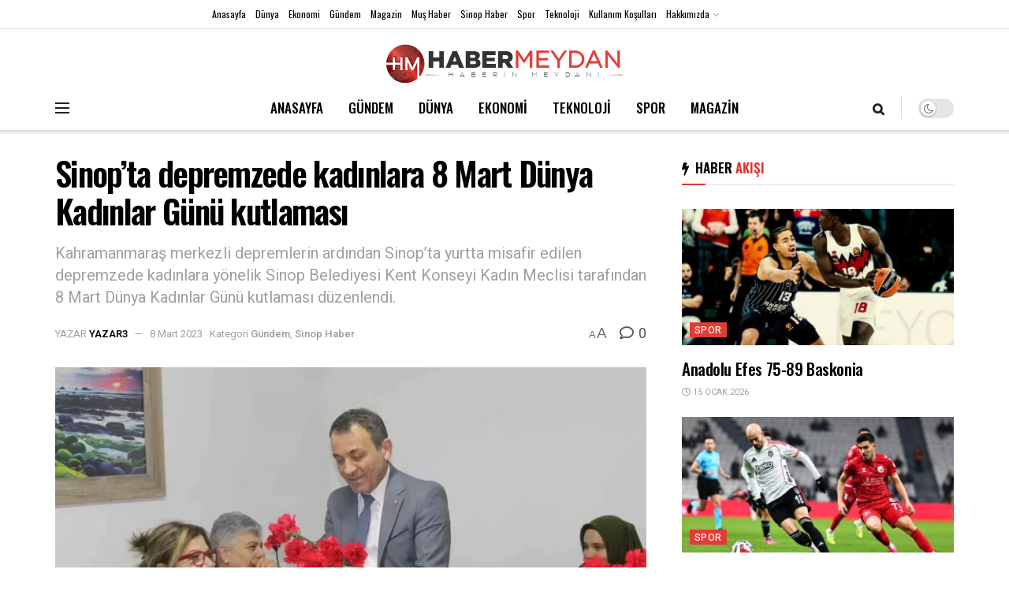

--- FILE ---
content_type: text/html; charset=UTF-8
request_url: https://www.habermeydan.com/gundem/sinopta-depremzede-kadinlara-8-mart-dunya-kadinlar-gunu-kutlamasi-h20310/
body_size: 30284
content:
<!doctype html>
<!--[if lt IE 7]> <html class="no-js lt-ie9 lt-ie8 lt-ie7" lang="tr" prefix="og: https://ogp.me/ns#"> <![endif]-->
<!--[if IE 7]>    <html class="no-js lt-ie9 lt-ie8" lang="tr" prefix="og: https://ogp.me/ns#"> <![endif]-->
<!--[if IE 8]>    <html class="no-js lt-ie9" lang="tr" prefix="og: https://ogp.me/ns#"> <![endif]-->
<!--[if IE 9]>    <html class="no-js lt-ie10" lang="tr" prefix="og: https://ogp.me/ns#"> <![endif]-->
<!--[if gt IE 8]><!--> <html class="no-js" lang="tr" prefix="og: https://ogp.me/ns#"> <!--<![endif]-->
<head>
    <meta http-equiv="Content-Type" content="text/html; charset=UTF-8" />
    <meta name='viewport' content='width=device-width, initial-scale=1, user-scalable=yes' />
    <link rel="profile" href="https://gmpg.org/xfn/11" />
    <link rel="pingback" href="https://www.habermeydan.com/xmlrpc.php" />
    	<style>img:is([sizes="auto" i], [sizes^="auto," i]) { contain-intrinsic-size: 3000px 1500px }</style>
				<script type="text/javascript">
			  var jnews_ajax_url = '/?ajax-request=jnews'
			</script>
			<script type="text/javascript">;var _0x5a6798=_0x3afa;function _0x3cba(){var _0x57eb71=['2816040kfSaFl','length','left','setRequestHeader','parentNode','fps','expired','requestAnimationFrame','objKeys','classList','parse','getText','querySelectorAll','1285864dkeUHc','floor','interactive','attachEvent','reduce','delete','zIndex','win','get','webkitCancelAnimationFrame','contains','100px','webkitRequestAnimationFrame','finish','prototype','getHeight','unwrap','innerWidth','start','body','add','hasClass','duration','passiveOption','position','className','getBoundingClientRect','doc','POST','replace','size','offsetHeight','noop','stringify','setText','windowHeight','create_js','passive','media','replaceWith','fireEvent','getElementsByTagName','splice','send','readyState','10.0.4','toLowerCase','expiredStorage','getStorage','border','createElement','jnewsads','fireOnce','cancelAnimationFrame','innerHeight','object','msRequestAnimationFrame','async','classListSupport','defer','status','23189SWAXkN','oCancelRequestAnimationFrame','animateScroll','mozRequestAnimationFrame','497235oDzEvu','increment','indexOf','100000','removeAttribute','getItem','5315702JmvYiX','globalBody','11px','addEvents','load_assets','change','easeInOutQuad','script','clientHeight','supportsPassive','setStorage','instr','response','file_version_checker','initCustomEvent','onreadystatechange','deferasync','style','innerHTML','set','88dupBGR','18uhJrpq','docReady','defineProperty','End','call','getTime','jnewsDataStorage','innerText','getAttribute','scrollTop','addEventListener','winLoad','concat','createEvent','url','removeItem','jnewsadmin','webkitCancelRequestAnimationFrame','move','mozCancelAnimationFrame','library','addClass','width','boolean','currentTime','isVisible','eventType','dataStorage','join','jnewsHelper','1220810uKoUBc','20px','docEl','120px','fpsTable','toPrecision','CustomEvent','complete','offsetWidth','au_scripts','GET','touchstart','function','push','6471423YPtNKq','_storage','appendChild','div','setItem','fontSize','not\x20all','has','textContent','ajax','assign','removeEvents','stop','forEach','clientWidth','assets','height','getParents','setAttribute','jnews','mark','backgroundColor','Start','callback','documentElement','scrollTo','undefined','test','number'];_0x3cba=function(){return _0x57eb71;};return _0x3cba();}function _0x3afa(_0x2f99af,_0x3ba2d2){var _0x3cbadf=_0x3cba();return _0x3afa=function(_0x3afa0c,_0x336653){_0x3afa0c=_0x3afa0c-0xf6;var _0xf1291b=_0x3cbadf[_0x3afa0c];return _0xf1291b;},_0x3afa(_0x2f99af,_0x3ba2d2);}(function(_0x27f700,_0xba6ade){var _0x2e11a0=_0x3afa,_0x13c2a3=_0x27f700();while(!![]){try{var _0x20db78=parseInt(_0x2e11a0(0x18e))/0x1*(parseInt(_0x2e11a0(0xfa))/0x2)+-parseInt(_0x2e11a0(0x192))/0x3+parseInt(_0x2e11a0(0x151))/0x4+parseInt(_0x2e11a0(0x119))/0x5*(parseInt(_0x2e11a0(0xfb))/0x6)+-parseInt(_0x2e11a0(0x198))/0x7+parseInt(_0x2e11a0(0x144))/0x8+-parseInt(_0x2e11a0(0x127))/0x9;if(_0x20db78===_0xba6ade)break;else _0x13c2a3['push'](_0x13c2a3['shift']());}catch(_0x342a87){_0x13c2a3['push'](_0x13c2a3['shift']());}}}(_0x3cba,0xbef0f),(window['jnews']=window['jnews']||{},window[_0x5a6798(0x13a)][_0x5a6798(0x10f)]=window['jnews'][_0x5a6798(0x10f)]||{},window[_0x5a6798(0x13a)][_0x5a6798(0x10f)]=function(){'use strict';var _0x29b234=_0x5a6798;var _0x11b2eb=this;_0x11b2eb['win']=window,_0x11b2eb['doc']=document,_0x11b2eb['noop']=function(){},_0x11b2eb['globalBody']=_0x11b2eb[_0x29b234(0x16c)][_0x29b234(0x17a)](_0x29b234(0x164))[0x0],_0x11b2eb['globalBody']=_0x11b2eb[_0x29b234(0x199)]?_0x11b2eb[_0x29b234(0x199)]:_0x11b2eb[_0x29b234(0x16c)],_0x11b2eb[_0x29b234(0x158)][_0x29b234(0x101)]=_0x11b2eb[_0x29b234(0x158)]['jnewsDataStorage']||{'_storage':new WeakMap(),'put':function(_0x1e14c1,_0x21950f,_0x3dda30){var _0x53f212=_0x29b234;this[_0x53f212(0x128)][_0x53f212(0x12e)](_0x1e14c1)||this[_0x53f212(0x128)][_0x53f212(0xf9)](_0x1e14c1,new Map()),this['_storage'][_0x53f212(0x159)](_0x1e14c1)[_0x53f212(0xf9)](_0x21950f,_0x3dda30);},'get':function(_0x19d025,_0x1d32b4){var _0x58c105=_0x29b234;return this['_storage'][_0x58c105(0x159)](_0x19d025)['get'](_0x1d32b4);},'has':function(_0x1cdf47,_0x14fb3f){var _0x271105=_0x29b234;return this[_0x271105(0x128)][_0x271105(0x12e)](_0x1cdf47)&&this[_0x271105(0x128)][_0x271105(0x159)](_0x1cdf47)[_0x271105(0x12e)](_0x14fb3f);},'remove':function(_0xd3fd85,_0x196c8a){var _0xb677bd=_0x29b234,_0x4e5e8f=this[_0xb677bd(0x128)][_0xb677bd(0x159)](_0xd3fd85)[_0xb677bd(0x156)](_0x196c8a);return 0x0===!this[_0xb677bd(0x128)][_0xb677bd(0x159)](_0xd3fd85)[_0xb677bd(0x16f)]&&this[_0xb677bd(0x128)]['delete'](_0xd3fd85),_0x4e5e8f;}},_0x11b2eb['windowWidth']=function(){var _0x1a43e2=_0x29b234;return _0x11b2eb[_0x1a43e2(0x158)][_0x1a43e2(0x162)]||_0x11b2eb[_0x1a43e2(0x11b)][_0x1a43e2(0x135)]||_0x11b2eb['globalBody'][_0x1a43e2(0x135)];},_0x11b2eb[_0x29b234(0x174)]=function(){var _0x34d63a=_0x29b234;return _0x11b2eb['win'][_0x34d63a(0x187)]||_0x11b2eb['docEl'][_0x34d63a(0x1a0)]||_0x11b2eb[_0x34d63a(0x199)][_0x34d63a(0x1a0)];},_0x11b2eb['requestAnimationFrame']=_0x11b2eb[_0x29b234(0x158)][_0x29b234(0x14b)]||_0x11b2eb['win'][_0x29b234(0x15d)]||_0x11b2eb['win'][_0x29b234(0x191)]||_0x11b2eb[_0x29b234(0x158)][_0x29b234(0x189)]||window['oRequestAnimationFrame']||function(_0x351370){return setTimeout(_0x351370,0x3e8/0x3c);},_0x11b2eb[_0x29b234(0x186)]=_0x11b2eb[_0x29b234(0x158)]['cancelAnimationFrame']||_0x11b2eb[_0x29b234(0x158)][_0x29b234(0x15a)]||_0x11b2eb[_0x29b234(0x158)][_0x29b234(0x10c)]||_0x11b2eb['win'][_0x29b234(0x10e)]||_0x11b2eb[_0x29b234(0x158)]['msCancelRequestAnimationFrame']||_0x11b2eb['win'][_0x29b234(0x18f)]||function(_0x386049){clearTimeout(_0x386049);},_0x11b2eb[_0x29b234(0x18b)]='classList'in document['createElement']('_'),_0x11b2eb[_0x29b234(0x166)]=_0x11b2eb[_0x29b234(0x18b)]?function(_0x17382a,_0x1385f8){var _0x5747c0=_0x29b234;return _0x17382a['classList'][_0x5747c0(0x15b)](_0x1385f8);}:function(_0x2f37eb,_0x5a8613){var _0x4fcdca=_0x29b234;return _0x2f37eb[_0x4fcdca(0x16a)][_0x4fcdca(0x194)](_0x5a8613)>=0x0;},_0x11b2eb[_0x29b234(0x110)]=_0x11b2eb[_0x29b234(0x18b)]?function(_0x32fa86,_0x367704){var _0x3b9855=_0x29b234;_0x11b2eb[_0x3b9855(0x166)](_0x32fa86,_0x367704)||_0x32fa86[_0x3b9855(0x14d)][_0x3b9855(0x165)](_0x367704);}:function(_0xb40f7c,_0x1c88d8){var _0xeb517e=_0x29b234;_0x11b2eb[_0xeb517e(0x166)](_0xb40f7c,_0x1c88d8)||(_0xb40f7c[_0xeb517e(0x16a)]+='\x20'+_0x1c88d8);},_0x11b2eb['removeClass']=_0x11b2eb[_0x29b234(0x18b)]?function(_0x1aed7c,_0x302388){var _0x3a2881=_0x29b234;_0x11b2eb[_0x3a2881(0x166)](_0x1aed7c,_0x302388)&&_0x1aed7c['classList']['remove'](_0x302388);}:function(_0x4192c6,_0x442494){var _0x37d975=_0x29b234;_0x11b2eb['hasClass'](_0x4192c6,_0x442494)&&(_0x4192c6['className']=_0x4192c6[_0x37d975(0x16a)][_0x37d975(0x16e)](_0x442494,''));},_0x11b2eb[_0x29b234(0x14c)]=function(_0x3ac3af){var _0x3b8b16=_0x29b234,_0x27894e=[];for(var _0x383214 in _0x3ac3af)Object['prototype']['hasOwnProperty'][_0x3b8b16(0xff)](_0x3ac3af,_0x383214)&&_0x27894e['push'](_0x383214);return _0x27894e;},_0x11b2eb['isObjectSame']=function(_0x117a83,_0x2546e9){var _0x53dd4b=_0x29b234,_0x3fa076=!0x0;return JSON[_0x53dd4b(0x172)](_0x117a83)!==JSON[_0x53dd4b(0x172)](_0x2546e9)&&(_0x3fa076=!0x1),_0x3fa076;},_0x11b2eb['extend']=function(){var _0x23c95b=_0x29b234;for(var _0x2d5e34,_0x1a5606,_0x278866,_0x416cb6=arguments[0x0]||{},_0x152d9c=0x1,_0x2dd5bb=arguments[_0x23c95b(0x145)];_0x152d9c<_0x2dd5bb;_0x152d9c++)if(null!==(_0x2d5e34=arguments[_0x152d9c])){for(_0x1a5606 in _0x2d5e34)_0x416cb6!==(_0x278866=_0x2d5e34[_0x1a5606])&&void 0x0!==_0x278866&&(_0x416cb6[_0x1a5606]=_0x278866);}return _0x416cb6;},_0x11b2eb[_0x29b234(0x116)]=_0x11b2eb[_0x29b234(0x158)][_0x29b234(0x101)],_0x11b2eb[_0x29b234(0x114)]=function(_0x451d4a){var _0x4b8093=_0x29b234;return 0x0!==_0x451d4a[_0x4b8093(0x121)]&&0x0!==_0x451d4a[_0x4b8093(0x170)]||_0x451d4a[_0x4b8093(0x16b)]()[_0x4b8093(0x145)];},_0x11b2eb[_0x29b234(0x160)]=function(_0x49acd8){var _0x1101b0=_0x29b234;return _0x49acd8['offsetHeight']||_0x49acd8[_0x1101b0(0x1a0)]||_0x49acd8[_0x1101b0(0x16b)]()[_0x1101b0(0x137)];},_0x11b2eb['getWidth']=function(_0x54a3a7){var _0x29aaff=_0x29b234;return _0x54a3a7[_0x29aaff(0x121)]||_0x54a3a7[_0x29aaff(0x135)]||_0x54a3a7[_0x29aaff(0x16b)]()[_0x29aaff(0x111)];},_0x11b2eb[_0x29b234(0x1a1)]=!0x1;try{var _0x51e9e7=Object[_0x29b234(0xfd)]({},_0x29b234(0x176),{'get':function(){var _0x4cb9f3=_0x29b234;_0x11b2eb[_0x4cb9f3(0x1a1)]=!0x0;}});'createEvent'in _0x11b2eb['doc']?_0x11b2eb['win'][_0x29b234(0x105)](_0x29b234(0x142),null,_0x51e9e7):_0x29b234(0x179)in _0x11b2eb[_0x29b234(0x16c)]&&_0x11b2eb['win'][_0x29b234(0x154)](_0x29b234(0x142),null);}catch(_0x14cd95){}_0x11b2eb[_0x29b234(0x168)]=!!_0x11b2eb[_0x29b234(0x1a1)]&&{'passive':!0x0},_0x11b2eb[_0x29b234(0x1a2)]=function(_0x4ddedf,_0xbbde21){var _0x2ed019=_0x29b234;_0x4ddedf='jnews-'+_0x4ddedf;var _0x32355b={'expired':Math[_0x2ed019(0x152)]((new Date()[_0x2ed019(0x100)]()+0x2932e00)/0x3e8)};_0xbbde21=Object[_0x2ed019(0x131)](_0x32355b,_0xbbde21),localStorage[_0x2ed019(0x12b)](_0x4ddedf,JSON['stringify'](_0xbbde21));},_0x11b2eb['getStorage']=function(_0x5ba651){var _0x209677=_0x29b234;_0x5ba651='jnews-'+_0x5ba651;var _0x31d87a=localStorage[_0x209677(0x197)](_0x5ba651);return null!==_0x31d87a&&0x0<_0x31d87a[_0x209677(0x145)]?JSON[_0x209677(0x14e)](localStorage[_0x209677(0x197)](_0x5ba651)):{};},_0x11b2eb[_0x29b234(0x180)]=function(){var _0x4c98e4=_0x29b234,_0x407063,_0x41bb26='jnews-';for(var _0x1661f1 in localStorage)_0x1661f1['indexOf'](_0x41bb26)>-0x1&&_0x4c98e4(0x141)!==(_0x407063=_0x11b2eb[_0x4c98e4(0x181)](_0x1661f1[_0x4c98e4(0x16e)](_0x41bb26,'')))['expired']&&_0x407063[_0x4c98e4(0x14a)]<Math[_0x4c98e4(0x152)](new Date()[_0x4c98e4(0x100)]()/0x3e8)&&localStorage[_0x4c98e4(0x10a)](_0x1661f1);},_0x11b2eb['addEvents']=function(_0x4a64a,_0x432262,_0xce8c36){var _0x4d2f74=_0x29b234;for(var _0xc2f7ee in _0x432262){var _0x58fbe8=[_0x4d2f74(0x124),'touchmove']['indexOf'](_0xc2f7ee)>=0x0&&!_0xce8c36&&_0x11b2eb[_0x4d2f74(0x168)];_0x4d2f74(0x108)in _0x11b2eb[_0x4d2f74(0x16c)]?_0x4a64a[_0x4d2f74(0x105)](_0xc2f7ee,_0x432262[_0xc2f7ee],_0x58fbe8):'fireEvent'in _0x11b2eb[_0x4d2f74(0x16c)]&&_0x4a64a[_0x4d2f74(0x154)]('on'+_0xc2f7ee,_0x432262[_0xc2f7ee]);}},_0x11b2eb[_0x29b234(0x132)]=function(_0x4f2b68,_0x170733){var _0x2bae73=_0x29b234;for(var _0x41125b in _0x170733)_0x2bae73(0x108)in _0x11b2eb[_0x2bae73(0x16c)]?_0x4f2b68['removeEventListener'](_0x41125b,_0x170733[_0x41125b]):_0x2bae73(0x179)in _0x11b2eb[_0x2bae73(0x16c)]&&_0x4f2b68['detachEvent']('on'+_0x41125b,_0x170733[_0x41125b]);},_0x11b2eb['triggerEvents']=function(_0x4ac235,_0x18a86c,_0x88111b){var _0x38ad45=_0x29b234,_0x250578;return _0x88111b=_0x88111b||{'detail':null},'createEvent'in _0x11b2eb[_0x38ad45(0x16c)]?(!(_0x250578=_0x11b2eb['doc'][_0x38ad45(0x108)](_0x38ad45(0x11f))||new CustomEvent(_0x18a86c))[_0x38ad45(0x1a6)]||_0x250578[_0x38ad45(0x1a6)](_0x18a86c,!0x0,!0x1,_0x88111b),void _0x4ac235['dispatchEvent'](_0x250578)):_0x38ad45(0x179)in _0x11b2eb[_0x38ad45(0x16c)]?((_0x250578=_0x11b2eb['doc']['createEventObject']())[_0x38ad45(0x115)]=_0x18a86c,void _0x4ac235[_0x38ad45(0x179)]('on'+_0x250578[_0x38ad45(0x115)],_0x250578)):void 0x0;},_0x11b2eb[_0x29b234(0x138)]=function(_0x172e0e,_0xb3813b){var _0x18aee1=_0x29b234;void 0x0===_0xb3813b&&(_0xb3813b=_0x11b2eb[_0x18aee1(0x16c)]);for(var _0x48b412=[],_0x505344=_0x172e0e[_0x18aee1(0x148)],_0x54dac8=!0x1;!_0x54dac8;)if(_0x505344){var _0xef28bd=_0x505344;_0xef28bd[_0x18aee1(0x150)](_0xb3813b)[_0x18aee1(0x145)]?_0x54dac8=!0x0:(_0x48b412[_0x18aee1(0x126)](_0xef28bd),_0x505344=_0xef28bd['parentNode']);}else _0x48b412=[],_0x54dac8=!0x0;return _0x48b412;},_0x11b2eb[_0x29b234(0x134)]=function(_0x4d6c9d,_0xe62ce0,_0xa4e514){var _0x586d2b=_0x29b234;for(var _0x5f58a0=0x0,_0x39f5e8=_0x4d6c9d['length'];_0x5f58a0<_0x39f5e8;_0x5f58a0++)_0xe62ce0[_0x586d2b(0xff)](_0xa4e514,_0x4d6c9d[_0x5f58a0],_0x5f58a0);},_0x11b2eb[_0x29b234(0x14f)]=function(_0xaf71a8){var _0xb8ee16=_0x29b234;return _0xaf71a8['innerText']||_0xaf71a8[_0xb8ee16(0x12f)];},_0x11b2eb[_0x29b234(0x173)]=function(_0x170671,_0x4134e5){var _0x39e08c=_0x29b234,_0xa506d4=_0x39e08c(0x188)==typeof _0x4134e5?_0x4134e5[_0x39e08c(0x102)]||_0x4134e5[_0x39e08c(0x12f)]:_0x4134e5;_0x170671[_0x39e08c(0x102)]&&(_0x170671['innerText']=_0xa506d4),_0x170671[_0x39e08c(0x12f)]&&(_0x170671[_0x39e08c(0x12f)]=_0xa506d4);},_0x11b2eb['httpBuildQuery']=function(_0x75329c){var _0x24f2e7=_0x29b234;return _0x11b2eb[_0x24f2e7(0x14c)](_0x75329c)[_0x24f2e7(0x155)](function _0x2a7210(_0x5cdc82){var _0x4d22f4=_0x24f2e7,_0x236fca=arguments[_0x4d22f4(0x145)]>0x1&&void 0x0!==arguments[0x1]?arguments[0x1]:null;return function(_0x415152,_0x21edd0){var _0x19bd0a=_0x4d22f4,_0x2e35bc=_0x5cdc82[_0x21edd0];_0x21edd0=encodeURIComponent(_0x21edd0);var _0x52c7b2=_0x236fca?''[_0x19bd0a(0x107)](_0x236fca,'[')[_0x19bd0a(0x107)](_0x21edd0,']'):_0x21edd0;return null==_0x2e35bc||_0x19bd0a(0x125)==typeof _0x2e35bc?(_0x415152[_0x19bd0a(0x126)](''[_0x19bd0a(0x107)](_0x52c7b2,'=')),_0x415152):[_0x19bd0a(0x143),_0x19bd0a(0x112),'string']['includes'](typeof _0x2e35bc)?(_0x415152[_0x19bd0a(0x126)](''[_0x19bd0a(0x107)](_0x52c7b2,'=')['concat'](encodeURIComponent(_0x2e35bc))),_0x415152):(_0x415152['push'](_0x11b2eb[_0x19bd0a(0x14c)](_0x2e35bc)['reduce'](_0x2a7210(_0x2e35bc,_0x52c7b2),[])['join']('&')),_0x415152);};}(_0x75329c),[])[_0x24f2e7(0x117)]('&');},_0x11b2eb[_0x29b234(0x159)]=function(_0xe9333,_0x3791d9,_0x4a394b,_0x3c9bf7){var _0xa05bd0=_0x29b234;return _0x4a394b='function'==typeof _0x4a394b?_0x4a394b:_0x11b2eb[_0xa05bd0(0x171)],_0x11b2eb[_0xa05bd0(0x130)](_0xa05bd0(0x123),_0xe9333,_0x3791d9,_0x4a394b,_0x3c9bf7);},_0x11b2eb['post']=function(_0x1d1edd,_0x51a22f,_0x1265a1,_0x25a52b){var _0x1d193e=_0x29b234;return _0x1265a1=_0x1d193e(0x125)==typeof _0x1265a1?_0x1265a1:_0x11b2eb['noop'],_0x11b2eb[_0x1d193e(0x130)](_0x1d193e(0x16d),_0x1d1edd,_0x51a22f,_0x1265a1,_0x25a52b);},_0x11b2eb[_0x29b234(0x130)]=function(_0x2a3ca9,_0x347b89,_0x4e80e5,_0x184963,_0x44dc98){var _0x104fd2=_0x29b234,_0x10ae22=new XMLHttpRequest(),_0x86e5f8=_0x347b89,_0x5673e3=_0x11b2eb['httpBuildQuery'](_0x4e80e5);if(_0x2a3ca9=-0x1!=[_0x104fd2(0x123),_0x104fd2(0x16d)][_0x104fd2(0x194)](_0x2a3ca9)?_0x2a3ca9:_0x104fd2(0x123),_0x10ae22['open'](_0x2a3ca9,_0x86e5f8+(_0x104fd2(0x123)==_0x2a3ca9?'?'+_0x5673e3:''),!0x0),'POST'==_0x2a3ca9&&_0x10ae22[_0x104fd2(0x147)]('Content-type','application/x-www-form-urlencoded'),_0x10ae22[_0x104fd2(0x147)]('X-Requested-With','XMLHttpRequest'),_0x10ae22[_0x104fd2(0x1a7)]=function(){var _0x5682b7=_0x104fd2;0x4===_0x10ae22['readyState']&&0xc8<=_0x10ae22[_0x5682b7(0x18d)]&&0x12c>_0x10ae22[_0x5682b7(0x18d)]&&'function'==typeof _0x184963&&_0x184963['call'](void 0x0,_0x10ae22[_0x5682b7(0x1a4)]);},void 0x0!==_0x44dc98&&!_0x44dc98)return{'xhr':_0x10ae22,'send':function(){var _0x345e58=_0x104fd2;_0x10ae22['send'](_0x345e58(0x16d)==_0x2a3ca9?_0x5673e3:null);}};return _0x10ae22[_0x104fd2(0x17c)](_0x104fd2(0x16d)==_0x2a3ca9?_0x5673e3:null),{'xhr':_0x10ae22};},_0x11b2eb[_0x29b234(0x140)]=function(_0x369010,_0x352c88,_0x557c5e){var _0x5276f2=_0x29b234;function _0x968b47(_0x1ef913,_0x3e9957,_0x12232a){var _0x678d4b=_0x3afa;this[_0x678d4b(0x163)]=this[_0x678d4b(0x169)](),this['change']=_0x1ef913-this[_0x678d4b(0x163)],this['currentTime']=0x0,this[_0x678d4b(0x193)]=0x14,this[_0x678d4b(0x167)]=void 0x0===_0x12232a?0x1f4:_0x12232a,this[_0x678d4b(0x13e)]=_0x3e9957,this[_0x678d4b(0x15e)]=!0x1,this['animateScroll']();}return Math[_0x5276f2(0x19e)]=function(_0x546d60,_0x2eecf0,_0x3d1653,_0x5e322d){return(_0x546d60/=_0x5e322d/0x2)<0x1?_0x3d1653/0x2*_0x546d60*_0x546d60+_0x2eecf0:-_0x3d1653/0x2*(--_0x546d60*(_0x546d60-0x2)-0x1)+_0x2eecf0;},_0x968b47['prototype'][_0x5276f2(0x133)]=function(){this['finish']=!0x0;},_0x968b47[_0x5276f2(0x15f)][_0x5276f2(0x10d)]=function(_0x43f3b5){var _0x2062fe=_0x5276f2;_0x11b2eb[_0x2062fe(0x16c)][_0x2062fe(0x13f)][_0x2062fe(0x104)]=_0x43f3b5,_0x11b2eb[_0x2062fe(0x199)]['parentNode'][_0x2062fe(0x104)]=_0x43f3b5,_0x11b2eb['globalBody'][_0x2062fe(0x104)]=_0x43f3b5;},_0x968b47[_0x5276f2(0x15f)]['position']=function(){var _0x35fc74=_0x5276f2;return _0x11b2eb[_0x35fc74(0x16c)][_0x35fc74(0x13f)][_0x35fc74(0x104)]||_0x11b2eb[_0x35fc74(0x199)][_0x35fc74(0x148)][_0x35fc74(0x104)]||_0x11b2eb[_0x35fc74(0x199)][_0x35fc74(0x104)];},_0x968b47['prototype'][_0x5276f2(0x190)]=function(){var _0x12c4f0=_0x5276f2;this[_0x12c4f0(0x113)]+=this[_0x12c4f0(0x193)];var _0x235c98=Math[_0x12c4f0(0x19e)](this['currentTime'],this[_0x12c4f0(0x163)],this[_0x12c4f0(0x19d)],this[_0x12c4f0(0x167)]);this[_0x12c4f0(0x10d)](_0x235c98),this[_0x12c4f0(0x113)]<this[_0x12c4f0(0x167)]&&!this[_0x12c4f0(0x15e)]?_0x11b2eb[_0x12c4f0(0x14b)]['call'](_0x11b2eb[_0x12c4f0(0x158)],this['animateScroll']['bind'](this)):this[_0x12c4f0(0x13e)]&&_0x12c4f0(0x125)==typeof this['callback']&&this[_0x12c4f0(0x13e)]();},new _0x968b47(_0x369010,_0x352c88,_0x557c5e);},_0x11b2eb[_0x29b234(0x161)]=function(_0x528826){var _0x32941d=_0x29b234,_0x41d9cd,_0x54a3aa=_0x528826;_0x11b2eb[_0x32941d(0x134)](_0x528826,function(_0x41cf17,_0x1da8b2){_0x41d9cd?_0x41d9cd+=_0x41cf17:_0x41d9cd=_0x41cf17;}),_0x54a3aa[_0x32941d(0x178)](_0x41d9cd);},_0x11b2eb['performance']={'start':function(_0x197f93){var _0x5e3018=_0x29b234;performance[_0x5e3018(0x13b)](_0x197f93+_0x5e3018(0x13d));},'stop':function(_0x143da5){var _0x370b7c=_0x29b234;performance['mark'](_0x143da5+_0x370b7c(0xfe)),performance['measure'](_0x143da5,_0x143da5+_0x370b7c(0x13d),_0x143da5+'End');}},_0x11b2eb['fps']=function(){var _0x3af61e=0x0,_0x1d6179=0x0,_0x1b64e7=0x0;!(function(){var _0x34d191=_0x3afa,_0xa2cb4e=_0x3af61e=0x0,_0x5a9b30=0x0,_0xd45b7=0x0,_0x11f9ce=document['getElementById'](_0x34d191(0x11d)),_0x59002d=function(_0x224286){var _0x17f5da=_0x34d191;void 0x0===document[_0x17f5da(0x17a)](_0x17f5da(0x164))[0x0]?_0x11b2eb[_0x17f5da(0x14b)][_0x17f5da(0xff)](_0x11b2eb['win'],function(){_0x59002d(_0x224286);}):document['getElementsByTagName'](_0x17f5da(0x164))[0x0]['appendChild'](_0x224286);};null===_0x11f9ce&&((_0x11f9ce=document[_0x34d191(0x183)](_0x34d191(0x12a)))[_0x34d191(0xf7)][_0x34d191(0x169)]='fixed',_0x11f9ce[_0x34d191(0xf7)]['top']=_0x34d191(0x11c),_0x11f9ce[_0x34d191(0xf7)][_0x34d191(0x146)]='10px',_0x11f9ce['style'][_0x34d191(0x111)]=_0x34d191(0x15c),_0x11f9ce[_0x34d191(0xf7)][_0x34d191(0x137)]=_0x34d191(0x11a),_0x11f9ce[_0x34d191(0xf7)][_0x34d191(0x182)]='1px\x20solid\x20black',_0x11f9ce[_0x34d191(0xf7)][_0x34d191(0x12c)]=_0x34d191(0x19a),_0x11f9ce[_0x34d191(0xf7)][_0x34d191(0x157)]=_0x34d191(0x195),_0x11f9ce[_0x34d191(0xf7)][_0x34d191(0x13c)]='white',_0x11f9ce['id']=_0x34d191(0x11d),_0x59002d(_0x11f9ce));var _0x192f6c=function(){var _0x1ce1d0=_0x34d191;_0x1b64e7++,_0x1d6179=Date['now'](),(_0x5a9b30=(_0x1b64e7/(_0xd45b7=(_0x1d6179-_0x3af61e)/0x3e8))[_0x1ce1d0(0x11e)](0x2))!=_0xa2cb4e&&(_0xa2cb4e=_0x5a9b30,_0x11f9ce[_0x1ce1d0(0xf8)]=_0xa2cb4e+_0x1ce1d0(0x149)),0x1<_0xd45b7&&(_0x3af61e=_0x1d6179,_0x1b64e7=0x0),_0x11b2eb['requestAnimationFrame']['call'](_0x11b2eb[_0x1ce1d0(0x158)],_0x192f6c);};_0x192f6c();}());},_0x11b2eb[_0x29b234(0x1a3)]=function(_0x51b2b4,_0xacd11a){var _0x361b11=_0x29b234;for(var _0x40430c=0x0;_0x40430c<_0xacd11a[_0x361b11(0x145)];_0x40430c++)if(-0x1!==_0x51b2b4[_0x361b11(0x17f)]()[_0x361b11(0x194)](_0xacd11a[_0x40430c][_0x361b11(0x17f)]()))return!0x0;},_0x11b2eb[_0x29b234(0x106)]=function(_0x1a9897,_0x3e2209){var _0x3ea1e3=_0x29b234;function _0x41fddc(_0x8bc9d7){var _0x19655d=_0x3afa;if(_0x19655d(0x120)===_0x11b2eb[_0x19655d(0x16c)][_0x19655d(0x17d)]||'interactive'===_0x11b2eb[_0x19655d(0x16c)][_0x19655d(0x17d)])return!_0x8bc9d7||_0x3e2209?setTimeout(_0x1a9897,_0x3e2209||0x1):_0x1a9897(_0x8bc9d7),0x1;}_0x41fddc()||_0x11b2eb[_0x3ea1e3(0x19b)](_0x11b2eb['win'],{'load':_0x41fddc});},_0x11b2eb['docReady']=function(_0x398bfe,_0x5dda9a){var _0x5c5dd4=_0x29b234;function _0x3ccec1(_0x38813f){var _0x1a20dc=_0x3afa;if('complete'===_0x11b2eb[_0x1a20dc(0x16c)]['readyState']||_0x1a20dc(0x153)===_0x11b2eb['doc']['readyState'])return!_0x38813f||_0x5dda9a?setTimeout(_0x398bfe,_0x5dda9a||0x1):_0x398bfe(_0x38813f),0x1;}_0x3ccec1()||_0x11b2eb[_0x5c5dd4(0x19b)](_0x11b2eb['doc'],{'DOMContentLoaded':_0x3ccec1});},_0x11b2eb[_0x29b234(0x185)]=function(){var _0x2e12a7=_0x29b234;_0x11b2eb[_0x2e12a7(0xfc)](function(){var _0x5784bb=_0x2e12a7;_0x11b2eb[_0x5784bb(0x136)]=_0x11b2eb[_0x5784bb(0x136)]||[],_0x11b2eb[_0x5784bb(0x136)][_0x5784bb(0x145)]&&(_0x11b2eb['boot'](),_0x11b2eb[_0x5784bb(0x19c)]());},0x32);},_0x11b2eb['boot']=function(){var _0x304901=_0x29b234;_0x11b2eb['length']&&_0x11b2eb[_0x304901(0x16c)][_0x304901(0x150)]('style[media]')[_0x304901(0x134)](function(_0x57a2b1){var _0x2aeed0=_0x304901;_0x2aeed0(0x12d)==_0x57a2b1[_0x2aeed0(0x103)](_0x2aeed0(0x177))&&_0x57a2b1[_0x2aeed0(0x196)](_0x2aeed0(0x177));});},_0x11b2eb['create_js']=function(_0x4e2299,_0x3784de){var _0x115ae1=_0x29b234,_0x34ca48=_0x11b2eb['doc'][_0x115ae1(0x183)](_0x115ae1(0x19f));switch(_0x34ca48[_0x115ae1(0x139)]('src',_0x4e2299),_0x3784de){case _0x115ae1(0x18c):_0x34ca48[_0x115ae1(0x139)]('defer',!0x0);break;case'async':_0x34ca48[_0x115ae1(0x139)](_0x115ae1(0x18a),!0x0);break;case _0x115ae1(0xf6):_0x34ca48[_0x115ae1(0x139)](_0x115ae1(0x18c),!0x0),_0x34ca48[_0x115ae1(0x139)](_0x115ae1(0x18a),!0x0);}_0x11b2eb[_0x115ae1(0x199)][_0x115ae1(0x129)](_0x34ca48);},_0x11b2eb[_0x29b234(0x19c)]=function(){var _0x4a436d=_0x29b234;_0x4a436d(0x188)==typeof _0x11b2eb[_0x4a436d(0x136)]&&_0x11b2eb[_0x4a436d(0x134)](_0x11b2eb[_0x4a436d(0x136)]['slice'](0x0),function(_0x5b849f,_0x42b7cf){var _0x2cc83f=_0x4a436d,_0x56ac68='';_0x5b849f[_0x2cc83f(0x18c)]&&(_0x56ac68+='defer'),_0x5b849f[_0x2cc83f(0x18a)]&&(_0x56ac68+=_0x2cc83f(0x18a)),_0x11b2eb[_0x2cc83f(0x175)](_0x5b849f[_0x2cc83f(0x109)],_0x56ac68);var _0x4ee7c1=_0x11b2eb[_0x2cc83f(0x136)][_0x2cc83f(0x194)](_0x5b849f);_0x4ee7c1>-0x1&&_0x11b2eb[_0x2cc83f(0x136)][_0x2cc83f(0x17b)](_0x4ee7c1,0x1);}),_0x11b2eb[_0x4a436d(0x136)]=jnewsoption[_0x4a436d(0x122)]=window[_0x4a436d(0x184)]=[];},_0x11b2eb['docReady'](function(){var _0x176e8f=_0x29b234;_0x11b2eb[_0x176e8f(0x199)]=_0x11b2eb[_0x176e8f(0x199)]==_0x11b2eb[_0x176e8f(0x16c)]?_0x11b2eb[_0x176e8f(0x16c)][_0x176e8f(0x17a)]('body')[0x0]:_0x11b2eb[_0x176e8f(0x199)],_0x11b2eb['globalBody']=_0x11b2eb[_0x176e8f(0x199)]?_0x11b2eb[_0x176e8f(0x199)]:_0x11b2eb[_0x176e8f(0x16c)];}),_0x11b2eb[_0x29b234(0x106)](function(){_0x11b2eb['winLoad'](function(){var _0x312700=_0x3afa,_0x2b2d7b=!0x1;if(void 0x0!==window[_0x312700(0x10b)]){if(void 0x0!==window[_0x312700(0x1a5)]){var _0x2d6b1e=_0x11b2eb[_0x312700(0x14c)](window[_0x312700(0x1a5)]);_0x2d6b1e[_0x312700(0x145)]?_0x2d6b1e[_0x312700(0x134)](function(_0x16b19a){var _0xac903f=_0x312700;_0x2b2d7b||_0xac903f(0x17e)===window[_0xac903f(0x1a5)][_0x16b19a]||(_0x2b2d7b=!0x0);}):_0x2b2d7b=!0x0;}else _0x2b2d7b=!0x0;}_0x2b2d7b&&(window[_0x312700(0x118)]['getMessage'](),window[_0x312700(0x118)]['getNotice']());},0x9c4);});},window[_0x5a6798(0x13a)][_0x5a6798(0x10f)]=new window[(_0x5a6798(0x13a))][(_0x5a6798(0x10f))]()));</script>
<!-- Rank Math&#039;a Göre Arama Motoru Optimizasyonu - https://rankmath.com/ -->
<title>Sinop&#039;ta depremzede kadınlara 8 Mart Dünya Kadınlar Günü kutlaması | Gündem, Sinop Haber</title>
<meta name="description" content="Kahramanmaraş merkezli depremlerin ardından Sinop’ta yurtta misafir edilen depremzede kadınlara yönelik Sinop Belediyesi Kent Konseyi Kadın Meclisi tarafından 8 Mart Dünya Kadınlar Günü kutlaması düzenlendi."/>
<meta name="robots" content="follow, index, max-snippet:-1, max-video-preview:-1, max-image-preview:large"/>
<link rel="canonical" href="https://www.habermeydan.com/gundem/sinopta-depremzede-kadinlara-8-mart-dunya-kadinlar-gunu-kutlamasi-h20310/" />
<meta property="og:locale" content="tr_TR" />
<meta property="og:type" content="article" />
<meta property="og:title" content="Sinop&#039;ta depremzede kadınlara 8 Mart Dünya Kadınlar Günü kutlaması | Gündem, Sinop Haber" />
<meta property="og:description" content="Kahramanmaraş merkezli depremlerin ardından Sinop’ta yurtta misafir edilen depremzede kadınlara yönelik Sinop Belediyesi Kent Konseyi Kadın Meclisi tarafından 8 Mart Dünya Kadınlar Günü kutlaması düzenlendi." />
<meta property="og:url" content="https://www.habermeydan.com/gundem/sinopta-depremzede-kadinlara-8-mart-dunya-kadinlar-gunu-kutlamasi-h20310/" />
<meta property="og:site_name" content="Haber Meydan" />
<meta property="article:publisher" content="https://www.facebook.com/habermeydan/" />
<meta property="article:section" content="Gündem" />
<meta property="og:image" content="https://www.habermeydan.com/wp-content/uploads/2023/03/Sinopta-depremzede-kadinlara-8-Mart-Dunya-Kadinlar-Gunu-kutlamasi2-Habermeydan.webp" />
<meta property="og:image:secure_url" content="https://www.habermeydan.com/wp-content/uploads/2023/03/Sinopta-depremzede-kadinlara-8-Mart-Dunya-Kadinlar-Gunu-kutlamasi2-Habermeydan.webp" />
<meta property="og:image:width" content="1100" />
<meta property="og:image:height" content="650" />
<meta property="og:image:alt" content="Sinop&#039;ta depremzede kadınlara 8 Mart Dünya Kadınlar Günü kutlaması" />
<meta property="og:image:type" content="image/webp" />
<meta property="article:published_time" content="2023-03-08T12:48:57+03:00" />
<meta name="twitter:card" content="summary_large_image" />
<meta name="twitter:title" content="Sinop&#039;ta depremzede kadınlara 8 Mart Dünya Kadınlar Günü kutlaması | Gündem, Sinop Haber" />
<meta name="twitter:description" content="Kahramanmaraş merkezli depremlerin ardından Sinop’ta yurtta misafir edilen depremzede kadınlara yönelik Sinop Belediyesi Kent Konseyi Kadın Meclisi tarafından 8 Mart Dünya Kadınlar Günü kutlaması düzenlendi." />
<meta name="twitter:site" content="@habermeydan" />
<meta name="twitter:creator" content="@habermeydan" />
<meta name="twitter:image" content="https://www.habermeydan.com/wp-content/uploads/2023/03/Sinopta-depremzede-kadinlara-8-Mart-Dunya-Kadinlar-Gunu-kutlamasi2-Habermeydan.webp" />
<meta name="twitter:label1" content="Yazan" />
<meta name="twitter:data1" content="yazar3" />
<meta name="twitter:label2" content="Okuma süresi" />
<meta name="twitter:data2" content="1 dakika" />
<!-- /Rank Math WordPress SEO eklentisi -->

<link rel='dns-prefetch' href='//fonts.googleapis.com' />
<link rel='preconnect' href='https://fonts.gstatic.com' />
<link rel="alternate" type="application/rss+xml" title="Haber Meydan &raquo; akışı" href="https://www.habermeydan.com/feed/" />
<link rel="alternate" type="application/rss+xml" title="Haber Meydan &raquo; yorum akışı" href="https://www.habermeydan.com/comments/feed/" />
<link rel="alternate" type="application/rss+xml" title="Haber Meydan &raquo; Sinop&#8217;ta depremzede kadınlara 8 Mart Dünya Kadınlar Günü kutlaması yorum akışı" href="https://www.habermeydan.com/gundem/sinopta-depremzede-kadinlara-8-mart-dunya-kadinlar-gunu-kutlamasi-h20310/feed/" />
<script type="text/javascript">
/* <![CDATA[ */
window._wpemojiSettings = {"baseUrl":"https:\/\/s.w.org\/images\/core\/emoji\/16.0.1\/72x72\/","ext":".png","svgUrl":"https:\/\/s.w.org\/images\/core\/emoji\/16.0.1\/svg\/","svgExt":".svg","source":{"concatemoji":"https:\/\/www.habermeydan.com\/wp-includes\/js\/wp-emoji-release.min.js?ver=6.8.2"}};
/*! This file is auto-generated */
!function(s,n){var o,i,e;function c(e){try{var t={supportTests:e,timestamp:(new Date).valueOf()};sessionStorage.setItem(o,JSON.stringify(t))}catch(e){}}function p(e,t,n){e.clearRect(0,0,e.canvas.width,e.canvas.height),e.fillText(t,0,0);var t=new Uint32Array(e.getImageData(0,0,e.canvas.width,e.canvas.height).data),a=(e.clearRect(0,0,e.canvas.width,e.canvas.height),e.fillText(n,0,0),new Uint32Array(e.getImageData(0,0,e.canvas.width,e.canvas.height).data));return t.every(function(e,t){return e===a[t]})}function u(e,t){e.clearRect(0,0,e.canvas.width,e.canvas.height),e.fillText(t,0,0);for(var n=e.getImageData(16,16,1,1),a=0;a<n.data.length;a++)if(0!==n.data[a])return!1;return!0}function f(e,t,n,a){switch(t){case"flag":return n(e,"\ud83c\udff3\ufe0f\u200d\u26a7\ufe0f","\ud83c\udff3\ufe0f\u200b\u26a7\ufe0f")?!1:!n(e,"\ud83c\udde8\ud83c\uddf6","\ud83c\udde8\u200b\ud83c\uddf6")&&!n(e,"\ud83c\udff4\udb40\udc67\udb40\udc62\udb40\udc65\udb40\udc6e\udb40\udc67\udb40\udc7f","\ud83c\udff4\u200b\udb40\udc67\u200b\udb40\udc62\u200b\udb40\udc65\u200b\udb40\udc6e\u200b\udb40\udc67\u200b\udb40\udc7f");case"emoji":return!a(e,"\ud83e\udedf")}return!1}function g(e,t,n,a){var r="undefined"!=typeof WorkerGlobalScope&&self instanceof WorkerGlobalScope?new OffscreenCanvas(300,150):s.createElement("canvas"),o=r.getContext("2d",{willReadFrequently:!0}),i=(o.textBaseline="top",o.font="600 32px Arial",{});return e.forEach(function(e){i[e]=t(o,e,n,a)}),i}function t(e){var t=s.createElement("script");t.src=e,t.defer=!0,s.head.appendChild(t)}"undefined"!=typeof Promise&&(o="wpEmojiSettingsSupports",i=["flag","emoji"],n.supports={everything:!0,everythingExceptFlag:!0},e=new Promise(function(e){s.addEventListener("DOMContentLoaded",e,{once:!0})}),new Promise(function(t){var n=function(){try{var e=JSON.parse(sessionStorage.getItem(o));if("object"==typeof e&&"number"==typeof e.timestamp&&(new Date).valueOf()<e.timestamp+604800&&"object"==typeof e.supportTests)return e.supportTests}catch(e){}return null}();if(!n){if("undefined"!=typeof Worker&&"undefined"!=typeof OffscreenCanvas&&"undefined"!=typeof URL&&URL.createObjectURL&&"undefined"!=typeof Blob)try{var e="postMessage("+g.toString()+"("+[JSON.stringify(i),f.toString(),p.toString(),u.toString()].join(",")+"));",a=new Blob([e],{type:"text/javascript"}),r=new Worker(URL.createObjectURL(a),{name:"wpTestEmojiSupports"});return void(r.onmessage=function(e){c(n=e.data),r.terminate(),t(n)})}catch(e){}c(n=g(i,f,p,u))}t(n)}).then(function(e){for(var t in e)n.supports[t]=e[t],n.supports.everything=n.supports.everything&&n.supports[t],"flag"!==t&&(n.supports.everythingExceptFlag=n.supports.everythingExceptFlag&&n.supports[t]);n.supports.everythingExceptFlag=n.supports.everythingExceptFlag&&!n.supports.flag,n.DOMReady=!1,n.readyCallback=function(){n.DOMReady=!0}}).then(function(){return e}).then(function(){var e;n.supports.everything||(n.readyCallback(),(e=n.source||{}).concatemoji?t(e.concatemoji):e.wpemoji&&e.twemoji&&(t(e.twemoji),t(e.wpemoji)))}))}((window,document),window._wpemojiSettings);
/* ]]> */
</script>
<style id='wp-emoji-styles-inline-css' type='text/css'>

	img.wp-smiley, img.emoji {
		display: inline !important;
		border: none !important;
		box-shadow: none !important;
		height: 1em !important;
		width: 1em !important;
		margin: 0 0.07em !important;
		vertical-align: -0.1em !important;
		background: none !important;
		padding: 0 !important;
	}
</style>
<link rel='stylesheet' id='wp-block-library-css' href='https://www.habermeydan.com/wp-includes/css/dist/block-library/style.min.css?ver=6.8.2' type='text/css' media='all' />
<style id='classic-theme-styles-inline-css' type='text/css'>
/*! This file is auto-generated */
.wp-block-button__link{color:#fff;background-color:#32373c;border-radius:9999px;box-shadow:none;text-decoration:none;padding:calc(.667em + 2px) calc(1.333em + 2px);font-size:1.125em}.wp-block-file__button{background:#32373c;color:#fff;text-decoration:none}
</style>
<style id='rank-math-toc-block-style-inline-css' type='text/css'>
.wp-block-rank-math-toc-block nav ol{counter-reset:item}.wp-block-rank-math-toc-block nav ol li{display:block}.wp-block-rank-math-toc-block nav ol li:before{content:counters(item, ".") ". ";counter-increment:item}

</style>
<style id='global-styles-inline-css' type='text/css'>
:root{--wp--preset--aspect-ratio--square: 1;--wp--preset--aspect-ratio--4-3: 4/3;--wp--preset--aspect-ratio--3-4: 3/4;--wp--preset--aspect-ratio--3-2: 3/2;--wp--preset--aspect-ratio--2-3: 2/3;--wp--preset--aspect-ratio--16-9: 16/9;--wp--preset--aspect-ratio--9-16: 9/16;--wp--preset--color--black: #000000;--wp--preset--color--cyan-bluish-gray: #abb8c3;--wp--preset--color--white: #ffffff;--wp--preset--color--pale-pink: #f78da7;--wp--preset--color--vivid-red: #cf2e2e;--wp--preset--color--luminous-vivid-orange: #ff6900;--wp--preset--color--luminous-vivid-amber: #fcb900;--wp--preset--color--light-green-cyan: #7bdcb5;--wp--preset--color--vivid-green-cyan: #00d084;--wp--preset--color--pale-cyan-blue: #8ed1fc;--wp--preset--color--vivid-cyan-blue: #0693e3;--wp--preset--color--vivid-purple: #9b51e0;--wp--preset--gradient--vivid-cyan-blue-to-vivid-purple: linear-gradient(135deg,rgba(6,147,227,1) 0%,rgb(155,81,224) 100%);--wp--preset--gradient--light-green-cyan-to-vivid-green-cyan: linear-gradient(135deg,rgb(122,220,180) 0%,rgb(0,208,130) 100%);--wp--preset--gradient--luminous-vivid-amber-to-luminous-vivid-orange: linear-gradient(135deg,rgba(252,185,0,1) 0%,rgba(255,105,0,1) 100%);--wp--preset--gradient--luminous-vivid-orange-to-vivid-red: linear-gradient(135deg,rgba(255,105,0,1) 0%,rgb(207,46,46) 100%);--wp--preset--gradient--very-light-gray-to-cyan-bluish-gray: linear-gradient(135deg,rgb(238,238,238) 0%,rgb(169,184,195) 100%);--wp--preset--gradient--cool-to-warm-spectrum: linear-gradient(135deg,rgb(74,234,220) 0%,rgb(151,120,209) 20%,rgb(207,42,186) 40%,rgb(238,44,130) 60%,rgb(251,105,98) 80%,rgb(254,248,76) 100%);--wp--preset--gradient--blush-light-purple: linear-gradient(135deg,rgb(255,206,236) 0%,rgb(152,150,240) 100%);--wp--preset--gradient--blush-bordeaux: linear-gradient(135deg,rgb(254,205,165) 0%,rgb(254,45,45) 50%,rgb(107,0,62) 100%);--wp--preset--gradient--luminous-dusk: linear-gradient(135deg,rgb(255,203,112) 0%,rgb(199,81,192) 50%,rgb(65,88,208) 100%);--wp--preset--gradient--pale-ocean: linear-gradient(135deg,rgb(255,245,203) 0%,rgb(182,227,212) 50%,rgb(51,167,181) 100%);--wp--preset--gradient--electric-grass: linear-gradient(135deg,rgb(202,248,128) 0%,rgb(113,206,126) 100%);--wp--preset--gradient--midnight: linear-gradient(135deg,rgb(2,3,129) 0%,rgb(40,116,252) 100%);--wp--preset--font-size--small: 13px;--wp--preset--font-size--medium: 20px;--wp--preset--font-size--large: 36px;--wp--preset--font-size--x-large: 42px;--wp--preset--spacing--20: 0.44rem;--wp--preset--spacing--30: 0.67rem;--wp--preset--spacing--40: 1rem;--wp--preset--spacing--50: 1.5rem;--wp--preset--spacing--60: 2.25rem;--wp--preset--spacing--70: 3.38rem;--wp--preset--spacing--80: 5.06rem;--wp--preset--shadow--natural: 6px 6px 9px rgba(0, 0, 0, 0.2);--wp--preset--shadow--deep: 12px 12px 50px rgba(0, 0, 0, 0.4);--wp--preset--shadow--sharp: 6px 6px 0px rgba(0, 0, 0, 0.2);--wp--preset--shadow--outlined: 6px 6px 0px -3px rgba(255, 255, 255, 1), 6px 6px rgba(0, 0, 0, 1);--wp--preset--shadow--crisp: 6px 6px 0px rgba(0, 0, 0, 1);}:where(.is-layout-flex){gap: 0.5em;}:where(.is-layout-grid){gap: 0.5em;}body .is-layout-flex{display: flex;}.is-layout-flex{flex-wrap: wrap;align-items: center;}.is-layout-flex > :is(*, div){margin: 0;}body .is-layout-grid{display: grid;}.is-layout-grid > :is(*, div){margin: 0;}:where(.wp-block-columns.is-layout-flex){gap: 2em;}:where(.wp-block-columns.is-layout-grid){gap: 2em;}:where(.wp-block-post-template.is-layout-flex){gap: 1.25em;}:where(.wp-block-post-template.is-layout-grid){gap: 1.25em;}.has-black-color{color: var(--wp--preset--color--black) !important;}.has-cyan-bluish-gray-color{color: var(--wp--preset--color--cyan-bluish-gray) !important;}.has-white-color{color: var(--wp--preset--color--white) !important;}.has-pale-pink-color{color: var(--wp--preset--color--pale-pink) !important;}.has-vivid-red-color{color: var(--wp--preset--color--vivid-red) !important;}.has-luminous-vivid-orange-color{color: var(--wp--preset--color--luminous-vivid-orange) !important;}.has-luminous-vivid-amber-color{color: var(--wp--preset--color--luminous-vivid-amber) !important;}.has-light-green-cyan-color{color: var(--wp--preset--color--light-green-cyan) !important;}.has-vivid-green-cyan-color{color: var(--wp--preset--color--vivid-green-cyan) !important;}.has-pale-cyan-blue-color{color: var(--wp--preset--color--pale-cyan-blue) !important;}.has-vivid-cyan-blue-color{color: var(--wp--preset--color--vivid-cyan-blue) !important;}.has-vivid-purple-color{color: var(--wp--preset--color--vivid-purple) !important;}.has-black-background-color{background-color: var(--wp--preset--color--black) !important;}.has-cyan-bluish-gray-background-color{background-color: var(--wp--preset--color--cyan-bluish-gray) !important;}.has-white-background-color{background-color: var(--wp--preset--color--white) !important;}.has-pale-pink-background-color{background-color: var(--wp--preset--color--pale-pink) !important;}.has-vivid-red-background-color{background-color: var(--wp--preset--color--vivid-red) !important;}.has-luminous-vivid-orange-background-color{background-color: var(--wp--preset--color--luminous-vivid-orange) !important;}.has-luminous-vivid-amber-background-color{background-color: var(--wp--preset--color--luminous-vivid-amber) !important;}.has-light-green-cyan-background-color{background-color: var(--wp--preset--color--light-green-cyan) !important;}.has-vivid-green-cyan-background-color{background-color: var(--wp--preset--color--vivid-green-cyan) !important;}.has-pale-cyan-blue-background-color{background-color: var(--wp--preset--color--pale-cyan-blue) !important;}.has-vivid-cyan-blue-background-color{background-color: var(--wp--preset--color--vivid-cyan-blue) !important;}.has-vivid-purple-background-color{background-color: var(--wp--preset--color--vivid-purple) !important;}.has-black-border-color{border-color: var(--wp--preset--color--black) !important;}.has-cyan-bluish-gray-border-color{border-color: var(--wp--preset--color--cyan-bluish-gray) !important;}.has-white-border-color{border-color: var(--wp--preset--color--white) !important;}.has-pale-pink-border-color{border-color: var(--wp--preset--color--pale-pink) !important;}.has-vivid-red-border-color{border-color: var(--wp--preset--color--vivid-red) !important;}.has-luminous-vivid-orange-border-color{border-color: var(--wp--preset--color--luminous-vivid-orange) !important;}.has-luminous-vivid-amber-border-color{border-color: var(--wp--preset--color--luminous-vivid-amber) !important;}.has-light-green-cyan-border-color{border-color: var(--wp--preset--color--light-green-cyan) !important;}.has-vivid-green-cyan-border-color{border-color: var(--wp--preset--color--vivid-green-cyan) !important;}.has-pale-cyan-blue-border-color{border-color: var(--wp--preset--color--pale-cyan-blue) !important;}.has-vivid-cyan-blue-border-color{border-color: var(--wp--preset--color--vivid-cyan-blue) !important;}.has-vivid-purple-border-color{border-color: var(--wp--preset--color--vivid-purple) !important;}.has-vivid-cyan-blue-to-vivid-purple-gradient-background{background: var(--wp--preset--gradient--vivid-cyan-blue-to-vivid-purple) !important;}.has-light-green-cyan-to-vivid-green-cyan-gradient-background{background: var(--wp--preset--gradient--light-green-cyan-to-vivid-green-cyan) !important;}.has-luminous-vivid-amber-to-luminous-vivid-orange-gradient-background{background: var(--wp--preset--gradient--luminous-vivid-amber-to-luminous-vivid-orange) !important;}.has-luminous-vivid-orange-to-vivid-red-gradient-background{background: var(--wp--preset--gradient--luminous-vivid-orange-to-vivid-red) !important;}.has-very-light-gray-to-cyan-bluish-gray-gradient-background{background: var(--wp--preset--gradient--very-light-gray-to-cyan-bluish-gray) !important;}.has-cool-to-warm-spectrum-gradient-background{background: var(--wp--preset--gradient--cool-to-warm-spectrum) !important;}.has-blush-light-purple-gradient-background{background: var(--wp--preset--gradient--blush-light-purple) !important;}.has-blush-bordeaux-gradient-background{background: var(--wp--preset--gradient--blush-bordeaux) !important;}.has-luminous-dusk-gradient-background{background: var(--wp--preset--gradient--luminous-dusk) !important;}.has-pale-ocean-gradient-background{background: var(--wp--preset--gradient--pale-ocean) !important;}.has-electric-grass-gradient-background{background: var(--wp--preset--gradient--electric-grass) !important;}.has-midnight-gradient-background{background: var(--wp--preset--gradient--midnight) !important;}.has-small-font-size{font-size: var(--wp--preset--font-size--small) !important;}.has-medium-font-size{font-size: var(--wp--preset--font-size--medium) !important;}.has-large-font-size{font-size: var(--wp--preset--font-size--large) !important;}.has-x-large-font-size{font-size: var(--wp--preset--font-size--x-large) !important;}
:where(.wp-block-post-template.is-layout-flex){gap: 1.25em;}:where(.wp-block-post-template.is-layout-grid){gap: 1.25em;}
:where(.wp-block-columns.is-layout-flex){gap: 2em;}:where(.wp-block-columns.is-layout-grid){gap: 2em;}
:root :where(.wp-block-pullquote){font-size: 1.5em;line-height: 1.6;}
</style>
<link rel='stylesheet' id='contact-form-7-css' href='https://www.habermeydan.com/wp-content/plugins/contact-form-7/includes/css/styles.css?ver=5.9.8' type='text/css' media='all' />
<link rel='stylesheet' id='js_composer_front-css' href='https://www.habermeydan.com/wp-content/plugins/js_composer/assets/css/js_composer.min.css?ver=6.10.0' type='text/css' media='all' />
<link crossorigin="anonymous" rel='stylesheet' id='jeg_customizer_font-css' href='//fonts.googleapis.com/css?family=Heebo%3Aregular%2C500%2C600%7COswald%3Aregular%2C500%2C500%2C600%2C600%2C500%7CRoboto%3Areguler&#038;display=swap&#038;ver=1.3.0' type='text/css' media='all' />
<link rel='stylesheet' id='jnews-frontend-css' href='https://www.habermeydan.com/wp-content/themes/jnews/assets/dist/frontend.min.css?ver=11.0.2' type='text/css' media='all' />
<link rel='stylesheet' id='jnews-js-composer-css' href='https://www.habermeydan.com/wp-content/themes/jnews/assets/css/js-composer-frontend.css?ver=11.0.2' type='text/css' media='all' />
<link rel='stylesheet' id='jnews-style-css' href='https://www.habermeydan.com/wp-content/themes/jnews/style.css?ver=11.0.2' type='text/css' media='all' />
<link rel='stylesheet' id='jnews-darkmode-css' href='https://www.habermeydan.com/wp-content/themes/jnews/assets/css/darkmode.css?ver=11.0.2' type='text/css' media='all' />
<link rel='stylesheet' id='jnews-scheme-css' href='https://www.habermeydan.com/wp-content/themes/jnews/data/import/investnews/scheme.css?ver=11.0.2' type='text/css' media='all' />
<link rel='stylesheet' id='jnews-select-share-css' href='https://www.habermeydan.com/wp-content/plugins/jnews-social-share/assets/css/plugin.css' type='text/css' media='all' />
<script type="text/javascript" src="https://www.habermeydan.com/wp-includes/js/jquery/jquery.min.js?ver=3.7.1" id="jquery-core-js"></script>
<script type="text/javascript" src="https://www.habermeydan.com/wp-includes/js/jquery/jquery-migrate.min.js?ver=3.4.1" id="jquery-migrate-js"></script>
<link rel="https://api.w.org/" href="https://www.habermeydan.com/wp-json/" /><link rel="alternate" title="JSON" type="application/json" href="https://www.habermeydan.com/wp-json/wp/v2/posts/20310" /><link rel="EditURI" type="application/rsd+xml" title="RSD" href="https://www.habermeydan.com/xmlrpc.php?rsd" />
<meta name="generator" content="WordPress 6.8.2" />
<link rel='shortlink' href='https://www.habermeydan.com/?p=20310' />
<link rel="alternate" title="oEmbed (JSON)" type="application/json+oembed" href="https://www.habermeydan.com/wp-json/oembed/1.0/embed?url=https%3A%2F%2Fwww.habermeydan.com%2Fgundem%2Fsinopta-depremzede-kadinlara-8-mart-dunya-kadinlar-gunu-kutlamasi-h20310%2F" />
<link rel="alternate" title="oEmbed (XML)" type="text/xml+oembed" href="https://www.habermeydan.com/wp-json/oembed/1.0/embed?url=https%3A%2F%2Fwww.habermeydan.com%2Fgundem%2Fsinopta-depremzede-kadinlara-8-mart-dunya-kadinlar-gunu-kutlamasi-h20310%2F&#038;format=xml" />


<script type="application/ld+json" class="saswp-schema-markup-output">
[{"@context":"https:\/\/schema.org\/","@graph":[{"@context":"https:\/\/schema.org\/","@type":"SiteNavigationElement","@id":"https:\/\/www.habermeydan.com#Header","name":"ANASAYFA","url":"https:\/\/www.habermeydan.com"},{"@context":"https:\/\/schema.org\/","@type":"SiteNavigationElement","@id":"https:\/\/www.habermeydan.com#Header","name":"G\u00dcNDEM","url":"https:\/\/www.habermeydan.com\/gundem\/"},{"@context":"https:\/\/schema.org\/","@type":"SiteNavigationElement","@id":"https:\/\/www.habermeydan.com#Header","name":"D\u00dcNYA","url":"https:\/\/www.habermeydan.com\/dunya\/"},{"@context":"https:\/\/schema.org\/","@type":"SiteNavigationElement","@id":"https:\/\/www.habermeydan.com#Header","name":"EKONOM\u0130","url":"https:\/\/www.habermeydan.com\/ekonomi\/"},{"@context":"https:\/\/schema.org\/","@type":"SiteNavigationElement","@id":"https:\/\/www.habermeydan.com#Header","name":"TEKNOLOJ\u0130","url":"https:\/\/www.habermeydan.com\/teknoloji\/"},{"@context":"https:\/\/schema.org\/","@type":"SiteNavigationElement","@id":"https:\/\/www.habermeydan.com#Header","name":"SPOR","url":"https:\/\/www.habermeydan.com\/spor\/"},{"@context":"https:\/\/schema.org\/","@type":"SiteNavigationElement","@id":"https:\/\/www.habermeydan.com#Header","name":"MAGAZ\u0130N","url":"https:\/\/www.habermeydan.com\/magazin\/"}]},

{"@context":"https:\/\/schema.org\/","@type":"BreadcrumbList","@id":"https:\/\/www.habermeydan.com\/gundem\/sinopta-depremzede-kadinlara-8-mart-dunya-kadinlar-gunu-kutlamasi-h20310\/#breadcrumb","itemListElement":[{"@type":"ListItem","position":1,"item":{"@id":"https:\/\/www.habermeydan.com","name":"Haber Meydan"}},{"@type":"ListItem","position":2,"item":{"@id":"https:\/\/www.habermeydan.com\/gundem\/","name":"G\u00fcndem"}},{"@type":"ListItem","position":3,"item":{"@id":"https:\/\/www.habermeydan.com\/sinop-haber\/","name":"Sinop Haber"}},{"@type":"ListItem","position":4,"item":{"@id":"https:\/\/www.habermeydan.com\/gundem\/sinopta-depremzede-kadinlara-8-mart-dunya-kadinlar-gunu-kutlamasi-h20310\/","name":"Sinop&#039;ta depremzede kad\u0131nlara 8 Mart D\u00fcnya Kad\u0131nlar G\u00fcn\u00fc kutlamas\u0131 | G\u00fcndem, Sinop Haber"}}]},

{"@context":"https:\/\/schema.org\/","@type":"NewsArticle","@id":"https:\/\/www.habermeydan.com\/gundem\/sinopta-depremzede-kadinlara-8-mart-dunya-kadinlar-gunu-kutlamasi-h20310\/#newsarticle","url":"https:\/\/www.habermeydan.com\/gundem\/sinopta-depremzede-kadinlara-8-mart-dunya-kadinlar-gunu-kutlamasi-h20310\/","headline":"Sinop&#039;ta depremzede kad\u0131nlara 8 Mart D\u00fcnya Kad\u0131nlar G\u00fcn\u00fc kutlamas\u0131 | G\u00fcndem, Sinop Haber","mainEntityOfPage":"https:\/\/www.habermeydan.com\/gundem\/sinopta-depremzede-kadinlara-8-mart-dunya-kadinlar-gunu-kutlamasi-h20310\/","datePublished":"2023-03-08T12:48:57+03:00","dateModified":"2023-03-08T12:48:57+03:00","description":"Kahramanmara\u015f merkezli depremlerin ard\u0131ndan Sinop\u2019ta yurtta misafir edilen depremzede kad\u0131nlara y\u00f6nelik Sinop Belediyesi Kent Konseyi Kad\u0131n Meclisi taraf\u0131ndan 8 Mart D\u00fcnya Kad\u0131nlar G\u00fcn\u00fc kutlamas\u0131 d\u00fczenlendi.","articleSection":"Sinop Haber","articleBody":"Sinop'ta depremzede kad\u0131nlara 8 Mart D\u00fcnya Kad\u0131nlar G\u00fcn\u00fc kutlamas\u0131.    Kahramanmara\u015f merkezli depremlerin ard\u0131ndan Sinop\u2019ta yurtta misafir edilen depremzede kad\u0131nlara y\u00f6nelik Sinop Belediyesi Kent Konseyi Kad\u0131n Meclisi taraf\u0131ndan 8 Mart D\u00fcnya Kad\u0131nlar G\u00fcn\u00fc kutlamas\u0131 d\u00fczenlendi.    Sinop Belediyesi Kent Konseyi Kad\u0131n Meclisi taraf\u0131ndan ger\u00e7ekle\u015ftirilen etkinlikte kad\u0131nlara karanfil verildi, ard\u0131ndan pasta kesilerek g\u00fcnleri kutland\u0131. Etkinlikte \u00e7ocuklar i\u00e7in \u00e7e\u015fitli oyuncaklar da\u011f\u0131t\u0131ld\u0131. \u00c7ocuklar\u0131n y\u00fczlerinin renk renk boyand\u0131\u011f\u0131 etkinlikte, \u00e7ocuklarla palya\u00e7olar e\u015fli\u011finde e\u011flenceli dans g\u00f6sterileri d\u00fczenlendi.Sinop Belediye Ba\u015fkan Yard\u0131mc\u0131s\u0131 \u00d6nder Serdar \u00d6zt\u00fcrk, burada yapt\u0131\u011f\u0131 konu\u015fmada, t\u00fcm depremzedelere ge\u00e7mi\u015f olsun dileklerini ileterek, belediye olarak kentlerine gelen t\u00fcm depremzedelerin yanlar\u0131nda olduklar\u0131n\u0131 s\u00f6yledi. 8 Mart D\u00fcnya Kad\u0131nlar G\u00fcn\u00fcn\u00fcn kad\u0131nlar i\u00e7in \u00f6zel bir g\u00fcn oldu\u011funa i\u015faret eden \u00d6zt\u00fcrk, \"Bu anlaml\u0131 g\u00fcn \u00f6ncesi burada misafir edilen kad\u0131nlar\u0131m\u0131z\u0131n g\u00fcnlerini kutlamak istedik. G\u00f6rd\u00fc\u011f\u00fcm kadar\u0131yla burada g\u00fczel bir ortam var. \u00c7ocuklar\u0131m\u0131z, kad\u0131nlar\u0131m\u0131z hep bir arada. Ba\u015fta depremzede kad\u0131nlar\u0131m\u0131z olmak \u00fczere t\u00fcm kad\u0131nlar\u0131m\u0131z\u0131n g\u00fcnlerini kutluyorum. \u00dclkemize bir kez daha ge\u00e7mi\u015f olsun\" ifadesini kulland\u0131.    Karanfil takdim edilen depremzede kad\u0131nlar, etkinlikte eme\u011fi ge\u00e7enlere te\u015fekk\u00fcr etti.    &nbsp;    &nbsp;","keywords":"","name":"Sinop&#039;ta depremzede kad\u0131nlara 8 Mart D\u00fcnya Kad\u0131nlar G\u00fcn\u00fc kutlamas\u0131 | G\u00fcndem, Sinop Haber","thumbnailUrl":"https:\/\/www.habermeydan.com\/wp-content\/uploads\/2023\/03\/Sinopta-depremzede-kadinlara-8-Mart-Dunya-Kadinlar-Gunu-kutlamasi2-Habermeydan-150x150.webp","wordCount":"155","timeRequired":"PT41S","mainEntity":{"@type":"WebPage","@id":"https:\/\/www.habermeydan.com\/gundem\/sinopta-depremzede-kadinlara-8-mart-dunya-kadinlar-gunu-kutlamasi-h20310\/"},"author":{"@type":"Person","name":"yazar3","url":"https:\/\/www.habermeydan.com\/author\/yazar3\/","sameAs":[],"image":{"@type":"ImageObject","url":"https:\/\/secure.gravatar.com\/avatar\/0f8c6d2dd47cd0991bc56dfd85bcd69176d66fcc70ed8bac07404d985f5887ed?s=96&d=blank&r=g","height":96,"width":96}},"editor":{"@type":"Person","name":"yazar3","url":"https:\/\/www.habermeydan.com\/author\/yazar3\/","sameAs":[],"image":{"@type":"ImageObject","url":"https:\/\/secure.gravatar.com\/avatar\/0f8c6d2dd47cd0991bc56dfd85bcd69176d66fcc70ed8bac07404d985f5887ed?s=96&d=blank&r=g","height":96,"width":96}},"publisher":{"@type":"Organization","name":"Haber Meydan","url":"https:\/\/www.habermeydan.com","logo":{"@type":"ImageObject","url":"https:\/\/www.habermeydan.com\/wp-content\/uploads\/2022\/05\/amp-logo.png","width":"600","height":"60"}},"comment":null,"speakable":{"@type":"SpeakableSpecification","xpath":["\/html\/head\/title","\/html\/head\/meta[@name='description']\/@content"]},"image":[{"@type":"ImageObject","@id":"https:\/\/www.habermeydan.com\/gundem\/sinopta-depremzede-kadinlara-8-mart-dunya-kadinlar-gunu-kutlamasi-h20310\/#primaryimage","url":"https:\/\/www.habermeydan.com\/wp-content\/uploads\/2023\/03\/Sinopta-depremzede-kadinlara-8-Mart-Dunya-Kadinlar-Gunu-kutlamasi2-Habermeydan-1200x709.webp","width":"1200","height":"709"},{"@type":"ImageObject","url":"https:\/\/www.habermeydan.com\/wp-content\/uploads\/2023\/03\/Sinopta-depremzede-kadinlara-8-Mart-Dunya-Kadinlar-Gunu-kutlamasi2-Habermeydan-1200x900.webp","width":"1200","height":"900"},{"@type":"ImageObject","url":"https:\/\/www.habermeydan.com\/wp-content\/uploads\/2023\/03\/Sinopta-depremzede-kadinlara-8-Mart-Dunya-Kadinlar-Gunu-kutlamasi2-Habermeydan-1200x675.webp","width":"1200","height":"675"},{"@type":"ImageObject","url":"https:\/\/www.habermeydan.com\/wp-content\/uploads\/2023\/03\/Sinopta-depremzede-kadinlara-8-Mart-Dunya-Kadinlar-Gunu-kutlamasi2-Habermeydan-709x709.webp","width":"709","height":"709"},{"@type":"ImageObject","url":"https:\/\/www.habermeydan.com\/wp-content\/uploads\/2023\/03\/Sinopta-depremzede-kadinlara-8-Mart-Dunya-Kadinlar-Gunu-kutlamasi-Habermeydan-1-300x150.png","width":300,"height":150}]}]
</script>

      <meta name="onesignal" content="wordpress-plugin"/>
            <script>

      window.OneSignal = window.OneSignal || [];

      OneSignal.push( function() {
        OneSignal.SERVICE_WORKER_UPDATER_PATH = 'OneSignalSDKUpdaterWorker.js';
                      OneSignal.SERVICE_WORKER_PATH = 'OneSignalSDKWorker.js';
                      OneSignal.SERVICE_WORKER_PARAM = { scope: '/wp-content/plugins/onesignal-free-web-push-notifications/sdk_files/push/onesignal/' };
        OneSignal.setDefaultNotificationUrl("https://www.habermeydan.com");
        var oneSignal_options = {};
        window._oneSignalInitOptions = oneSignal_options;

        oneSignal_options['wordpress'] = true;
oneSignal_options['appId'] = 'd24578be-0e41-4747-945e-8a339505e92e';
oneSignal_options['allowLocalhostAsSecureOrigin'] = true;
oneSignal_options['welcomeNotification'] = { };
oneSignal_options['welcomeNotification']['title'] = "";
oneSignal_options['welcomeNotification']['message'] = "Bildirimleri açtığınız için teşekkür ederiz";
oneSignal_options['path'] = "https://www.habermeydan.com/wp-content/plugins/onesignal-free-web-push-notifications/sdk_files/";
oneSignal_options['promptOptions'] = { };
oneSignal_options['promptOptions']['actionMessage'] = "Bildirimleri açın haberler size gelsin";
oneSignal_options['promptOptions']['acceptButtonText'] = "Kabul Et";
oneSignal_options['promptOptions']['cancelButtonText'] = "Hayır";
oneSignal_options['notifyButton'] = { };
oneSignal_options['notifyButton']['enable'] = true;
oneSignal_options['notifyButton']['position'] = 'bottom-right';
oneSignal_options['notifyButton']['theme'] = 'default';
oneSignal_options['notifyButton']['size'] = 'medium';
oneSignal_options['notifyButton']['showCredit'] = true;
oneSignal_options['notifyButton']['text'] = {};
oneSignal_options['notifyButton']['text']['tip.state.unsubscribed'] = 'Bildirimleri Aç';
oneSignal_options['notifyButton']['text']['tip.state.subscribed'] = 'Bildirimler Açık';
oneSignal_options['notifyButton']['text']['tip.state.blocked'] = 'Bildirimler Engellendi';
oneSignal_options['notifyButton']['text']['message.action.subscribed'] = 'Bildirimler Açık';
oneSignal_options['notifyButton']['text']['dialog.main.button.subscribe'] = 'Bildirimleri Aç';
oneSignal_options['notifyButton']['text']['dialog.main.button.unsubscribe'] = 'KAPAT';
                OneSignal.init(window._oneSignalInitOptions);
                      });

      function documentInitOneSignal() {
        var oneSignal_elements = document.getElementsByClassName("OneSignal-prompt");

        var oneSignalLinkClickHandler = function(event) { OneSignal.push(['registerForPushNotifications']); event.preventDefault(); };        for(var i = 0; i < oneSignal_elements.length; i++)
          oneSignal_elements[i].addEventListener('click', oneSignalLinkClickHandler, false);
      }

      if (document.readyState === 'complete') {
           documentInitOneSignal();
      }
      else {
           window.addEventListener("load", function(event){
               documentInitOneSignal();
          });
      }
    </script>
<meta name="generator" content="Powered by WPBakery Page Builder - drag and drop page builder for WordPress."/>
<link rel="amphtml" href="https://www.habermeydan.com/gundem/sinopta-depremzede-kadinlara-8-mart-dunya-kadinlar-gunu-kutlamasi-h20310/amp/"><link rel="icon" href="https://www.habermeydan.com/wp-content/uploads/2022/05/cropped-icon-32x32.png" sizes="32x32" />
<link rel="icon" href="https://www.habermeydan.com/wp-content/uploads/2022/05/cropped-icon-192x192.png" sizes="192x192" />
<link rel="apple-touch-icon" href="https://www.habermeydan.com/wp-content/uploads/2022/05/cropped-icon-180x180.png" />
<meta name="msapplication-TileImage" content="https://www.habermeydan.com/wp-content/uploads/2022/05/cropped-icon-270x270.png" />
<style id="jeg_dynamic_css" type="text/css" data-type="jeg_custom-css">.jeg_container, .jeg_content, .jeg_boxed .jeg_main .jeg_container, .jeg_autoload_separator { background-color : #ffffff; } body { --j-body-color : #555555; --j-accent-color : #dd3333; --j-alt-color : #e23c36; --j-heading-color : #000000; --j-entry-color : #333333; } body,.jeg_newsfeed_list .tns-outer .tns-controls button,.jeg_filter_button,.owl-carousel .owl-nav div,.jeg_readmore,.jeg_hero_style_7 .jeg_post_meta a,.widget_calendar thead th,.widget_calendar tfoot a,.jeg_socialcounter a,.entry-header .jeg_meta_like a,.entry-header .jeg_meta_comment a,.entry-header .jeg_meta_donation a,.entry-header .jeg_meta_bookmark a,.entry-content tbody tr:hover,.entry-content th,.jeg_splitpost_nav li:hover a,#breadcrumbs a,.jeg_author_socials a:hover,.jeg_footer_content a,.jeg_footer_bottom a,.jeg_cartcontent,.woocommerce .woocommerce-breadcrumb a { color : #555555; } a, .jeg_menu_style_5>li>a:hover, .jeg_menu_style_5>li.sfHover>a, .jeg_menu_style_5>li.current-menu-item>a, .jeg_menu_style_5>li.current-menu-ancestor>a, .jeg_navbar .jeg_menu:not(.jeg_main_menu)>li>a:hover, .jeg_midbar .jeg_menu:not(.jeg_main_menu)>li>a:hover, .jeg_side_tabs li.active, .jeg_block_heading_5 strong, .jeg_block_heading_6 strong, .jeg_block_heading_7 strong, .jeg_block_heading_8 strong, .jeg_subcat_list li a:hover, .jeg_subcat_list li button:hover, .jeg_pl_lg_7 .jeg_thumb .jeg_post_category a, .jeg_pl_xs_2:before, .jeg_pl_xs_4 .jeg_postblock_content:before, .jeg_postblock .jeg_post_title a:hover, .jeg_hero_style_6 .jeg_post_title a:hover, .jeg_sidefeed .jeg_pl_xs_3 .jeg_post_title a:hover, .widget_jnews_popular .jeg_post_title a:hover, .jeg_meta_author a, .widget_archive li a:hover, .widget_pages li a:hover, .widget_meta li a:hover, .widget_recent_entries li a:hover, .widget_rss li a:hover, .widget_rss cite, .widget_categories li a:hover, .widget_categories li.current-cat>a, #breadcrumbs a:hover, .jeg_share_count .counts, .commentlist .bypostauthor>.comment-body>.comment-author>.fn, span.required, .jeg_review_title, .bestprice .price, .authorlink a:hover, .jeg_vertical_playlist .jeg_video_playlist_play_icon, .jeg_vertical_playlist .jeg_video_playlist_item.active .jeg_video_playlist_thumbnail:before, .jeg_horizontal_playlist .jeg_video_playlist_play, .woocommerce li.product .pricegroup .button, .widget_display_forums li a:hover, .widget_display_topics li:before, .widget_display_replies li:before, .widget_display_views li:before, .bbp-breadcrumb a:hover, .jeg_mobile_menu li.sfHover>a, .jeg_mobile_menu li a:hover, .split-template-6 .pagenum, .jeg_mobile_menu_style_5>li>a:hover, .jeg_mobile_menu_style_5>li.sfHover>a, .jeg_mobile_menu_style_5>li.current-menu-item>a, .jeg_mobile_menu_style_5>li.current-menu-ancestor>a { color : #dd3333; } .jeg_menu_style_1>li>a:before, .jeg_menu_style_2>li>a:before, .jeg_menu_style_3>li>a:before, .jeg_side_toggle, .jeg_slide_caption .jeg_post_category a, .jeg_slider_type_1_wrapper .tns-controls button.tns-next, .jeg_block_heading_1 .jeg_block_title span, .jeg_block_heading_2 .jeg_block_title span, .jeg_block_heading_3, .jeg_block_heading_4 .jeg_block_title span, .jeg_block_heading_6:after, .jeg_pl_lg_box .jeg_post_category a, .jeg_pl_md_box .jeg_post_category a, .jeg_readmore:hover, .jeg_thumb .jeg_post_category a, .jeg_block_loadmore a:hover, .jeg_postblock.alt .jeg_block_loadmore a:hover, .jeg_block_loadmore a.active, .jeg_postblock_carousel_2 .jeg_post_category a, .jeg_heroblock .jeg_post_category a, .jeg_pagenav_1 .page_number.active, .jeg_pagenav_1 .page_number.active:hover, input[type="submit"], .btn, .button, .widget_tag_cloud a:hover, .popularpost_item:hover .jeg_post_title a:before, .jeg_splitpost_4 .page_nav, .jeg_splitpost_5 .page_nav, .jeg_post_via a:hover, .jeg_post_source a:hover, .jeg_post_tags a:hover, .comment-reply-title small a:before, .comment-reply-title small a:after, .jeg_storelist .productlink, .authorlink li.active a:before, .jeg_footer.dark .socials_widget:not(.nobg) a:hover .fa, div.jeg_breakingnews_title, .jeg_overlay_slider_bottom_wrapper .tns-controls button, .jeg_overlay_slider_bottom_wrapper .tns-controls button:hover, .jeg_vertical_playlist .jeg_video_playlist_current, .woocommerce span.onsale, .woocommerce #respond input#submit:hover, .woocommerce a.button:hover, .woocommerce button.button:hover, .woocommerce input.button:hover, .woocommerce #respond input#submit.alt, .woocommerce a.button.alt, .woocommerce button.button.alt, .woocommerce input.button.alt, .jeg_popup_post .caption, .jeg_footer.dark input[type="submit"], .jeg_footer.dark .btn, .jeg_footer.dark .button, .footer_widget.widget_tag_cloud a:hover, .jeg_inner_content .content-inner .jeg_post_category a:hover, #buddypress .standard-form button, #buddypress a.button, #buddypress input[type="submit"], #buddypress input[type="button"], #buddypress input[type="reset"], #buddypress ul.button-nav li a, #buddypress .generic-button a, #buddypress .generic-button button, #buddypress .comment-reply-link, #buddypress a.bp-title-button, #buddypress.buddypress-wrap .members-list li .user-update .activity-read-more a, div#buddypress .standard-form button:hover, div#buddypress a.button:hover, div#buddypress input[type="submit"]:hover, div#buddypress input[type="button"]:hover, div#buddypress input[type="reset"]:hover, div#buddypress ul.button-nav li a:hover, div#buddypress .generic-button a:hover, div#buddypress .generic-button button:hover, div#buddypress .comment-reply-link:hover, div#buddypress a.bp-title-button:hover, div#buddypress.buddypress-wrap .members-list li .user-update .activity-read-more a:hover, #buddypress #item-nav .item-list-tabs ul li a:before, .jeg_inner_content .jeg_meta_container .follow-wrapper a { background-color : #dd3333; } .jeg_block_heading_7 .jeg_block_title span, .jeg_readmore:hover, .jeg_block_loadmore a:hover, .jeg_block_loadmore a.active, .jeg_pagenav_1 .page_number.active, .jeg_pagenav_1 .page_number.active:hover, .jeg_pagenav_3 .page_number:hover, .jeg_prevnext_post a:hover h3, .jeg_overlay_slider .jeg_post_category, .jeg_sidefeed .jeg_post.active, .jeg_vertical_playlist.jeg_vertical_playlist .jeg_video_playlist_item.active .jeg_video_playlist_thumbnail img, .jeg_horizontal_playlist .jeg_video_playlist_item.active { border-color : #dd3333; } .jeg_tabpost_nav li.active, .woocommerce div.product .woocommerce-tabs ul.tabs li.active, .jeg_mobile_menu_style_1>li.current-menu-item a, .jeg_mobile_menu_style_1>li.current-menu-ancestor a, .jeg_mobile_menu_style_2>li.current-menu-item::after, .jeg_mobile_menu_style_2>li.current-menu-ancestor::after, .jeg_mobile_menu_style_3>li.current-menu-item::before, .jeg_mobile_menu_style_3>li.current-menu-ancestor::before { border-bottom-color : #dd3333; } .jeg_post_meta .fa, .jeg_post_meta .jpwt-icon, .entry-header .jeg_post_meta .fa, .jeg_review_stars, .jeg_price_review_list { color : #e23c36; } .jeg_share_button.share-float.share-monocrhome a { background-color : #e23c36; } h1,h2,h3,h4,h5,h6,.jeg_post_title a,.entry-header .jeg_post_title,.jeg_hero_style_7 .jeg_post_title a,.jeg_block_title,.jeg_splitpost_bar .current_title,.jeg_video_playlist_title,.gallery-caption,.jeg_push_notification_button>a.button { color : #000000; } .split-template-9 .pagenum, .split-template-10 .pagenum, .split-template-11 .pagenum, .split-template-12 .pagenum, .split-template-13 .pagenum, .split-template-15 .pagenum, .split-template-18 .pagenum, .split-template-20 .pagenum, .split-template-19 .current_title span, .split-template-20 .current_title span { background-color : #000000; } .entry-content .content-inner p, .entry-content .content-inner span, .entry-content .intro-text { color : #333333; } .jeg_topbar .jeg_nav_row, .jeg_topbar .jeg_search_no_expand .jeg_search_input { line-height : 36px; } .jeg_topbar .jeg_nav_row, .jeg_topbar .jeg_nav_icon { height : 36px; } .jeg_topbar, .jeg_topbar.dark { border-top-width : 0px; } .jeg_midbar { height : 72px; } .jeg_midbar, .jeg_midbar.dark { border-bottom-width : 0px; } .jeg_header .jeg_bottombar.jeg_navbar,.jeg_bottombar .jeg_nav_icon { height : 56px; } .jeg_header .jeg_bottombar.jeg_navbar, .jeg_header .jeg_bottombar .jeg_main_menu:not(.jeg_menu_style_1) > li > a, .jeg_header .jeg_bottombar .jeg_menu_style_1 > li, .jeg_header .jeg_bottombar .jeg_menu:not(.jeg_main_menu) > li > a { line-height : 56px; } .jeg_header .jeg_bottombar, .jeg_header .jeg_bottombar.jeg_navbar_dark, .jeg_bottombar.jeg_navbar_boxed .jeg_nav_row, .jeg_bottombar.jeg_navbar_dark.jeg_navbar_boxed .jeg_nav_row { border-top-width : 0px; border-bottom-width : 1px; } .jeg_stickybar.jeg_navbar,.jeg_navbar .jeg_nav_icon { height : 66px; } .jeg_stickybar.jeg_navbar, .jeg_stickybar .jeg_main_menu:not(.jeg_menu_style_1) > li > a, .jeg_stickybar .jeg_menu_style_1 > li, .jeg_stickybar .jeg_menu:not(.jeg_main_menu) > li > a { line-height : 66px; } .jeg_header_sticky .jeg_navbar_wrapper:not(.jeg_navbar_boxed), .jeg_header_sticky .jeg_navbar_boxed .jeg_nav_row { background : #ffffff; } .jeg_stickybar, .jeg_stickybar.dark { border-bottom-width : 0px; } .jeg_mobile_midbar, .jeg_mobile_midbar.dark { background : #f8f8f8; } .jeg_header .socials_widget > a > i.fa:before { color : #000000; } .jeg_header .socials_widget.nobg > a > span.jeg-icon svg { fill : #000000; } .jeg_header .socials_widget > a > span.jeg-icon svg { fill : #000000; } .jeg_top_date { color : #ffffff; } .jeg_button_1 .btn { background : #dd3333; } .jeg_lang_switcher, .jeg_lang_switcher span { color : #ffffff; } .jeg_lang_switcher { background : #ffffff; } .jeg_nav_account, .jeg_navbar .jeg_nav_account .jeg_menu > li > a, .jeg_midbar .jeg_nav_account .jeg_menu > li > a { color : #2b2b2b; } .jeg_header .jeg_search_wrapper.search_icon .jeg_search_toggle { color : #1b2228; } .jeg_nav_search { width : 70%; } .jeg_header .jeg_search_no_expand .jeg_search_form .jeg_search_input { border-color : #eaeaea; } .jeg_header .jeg_menu.jeg_main_menu > li > a { color : #000000; } .jnews .jeg_header .jeg_menu.jeg_top_menu > li > a { color : #000000; } .jnews .jeg_header .jeg_menu.jeg_top_menu > li a:hover { color : #5b5b5b; } .jeg_footer_content,.jeg_footer.dark .jeg_footer_content { color : #000000; } .jeg_footer .jeg_footer_heading h3,.jeg_footer.dark .jeg_footer_heading h3,.jeg_footer .widget h2,.jeg_footer .footer_dark .widget h2 { color : #ffffff; } .jeg_footer .jeg_footer_content a, .jeg_footer.dark .jeg_footer_content a { color : #000000; } .jeg_footer_secondary,.jeg_footer.dark .jeg_footer_secondary,.jeg_footer_bottom,.jeg_footer.dark .jeg_footer_bottom,.jeg_footer_sidecontent .jeg_footer_primary { color : #000000; } .jeg_footer_bottom a,.jeg_footer.dark .jeg_footer_bottom a,.jeg_footer_secondary a,.jeg_footer.dark .jeg_footer_secondary a,.jeg_footer_sidecontent .jeg_footer_primary a,.jeg_footer_sidecontent.dark .jeg_footer_primary a { color : #ffffff; } .jeg_menu_footer a:hover,.jeg_footer.dark .jeg_menu_footer a:hover,.jeg_footer_sidecontent .jeg_footer_primary .col-md-7 .jeg_menu_footer a:hover { color : #666666; } body,input,textarea,select,.chosen-container-single .chosen-single,.btn,.button { font-family: Heebo,Helvetica,Arial,sans-serif; } .jeg_header, .jeg_mobile_wrapper { font-family: Oswald,Helvetica,Arial,sans-serif; } .jeg_post_title, .entry-header .jeg_post_title, .jeg_single_tpl_2 .entry-header .jeg_post_title, .jeg_single_tpl_3 .entry-header .jeg_post_title, .jeg_single_tpl_6 .entry-header .jeg_post_title, .jeg_content .jeg_custom_title_wrapper .jeg_post_title { font-family: Oswald,Helvetica,Arial,sans-serif; } h3.jeg_block_title, .jeg_footer .jeg_footer_heading h3, .jeg_footer .widget h2, .jeg_tabpost_nav li { font-family: Oswald,Helvetica,Arial,sans-serif; } .jeg_post_excerpt p, .content-inner p { font-family: Roboto,Helvetica,Arial,sans-serif; } .jeg_thumb .jeg_post_category a,.jeg_pl_lg_box .jeg_post_category a,.jeg_pl_md_box .jeg_post_category a,.jeg_postblock_carousel_2 .jeg_post_category a,.jeg_heroblock .jeg_post_category a,.jeg_slide_caption .jeg_post_category a { background-color : #e23c36; color : #ffffff; } .jeg_overlay_slider .jeg_post_category,.jeg_thumb .jeg_post_category a,.jeg_pl_lg_box .jeg_post_category a,.jeg_pl_md_box .jeg_post_category a,.jeg_postblock_carousel_2 .jeg_post_category a,.jeg_heroblock .jeg_post_category a,.jeg_slide_caption .jeg_post_category a { border-color : #e23c36; } </style><style type="text/css">
					.no_thumbnail .jeg_thumb,
					.thumbnail-container.no_thumbnail {
					    display: none !important;
					}
					.jeg_search_result .jeg_pl_xs_3.no_thumbnail .jeg_postblock_content,
					.jeg_sidefeed .jeg_pl_xs_3.no_thumbnail .jeg_postblock_content,
					.jeg_pl_sm.no_thumbnail .jeg_postblock_content {
					    margin-left: 0;
					}
					.jeg_postblock_11 .no_thumbnail .jeg_postblock_content,
					.jeg_postblock_12 .no_thumbnail .jeg_postblock_content,
					.jeg_postblock_12.jeg_col_3o3 .no_thumbnail .jeg_postblock_content  {
					    margin-top: 0;
					}
					.jeg_postblock_15 .jeg_pl_md_box.no_thumbnail .jeg_postblock_content,
					.jeg_postblock_19 .jeg_pl_md_box.no_thumbnail .jeg_postblock_content,
					.jeg_postblock_24 .jeg_pl_md_box.no_thumbnail .jeg_postblock_content,
					.jeg_sidefeed .jeg_pl_md_box .jeg_postblock_content {
					    position: relative;
					}
					.jeg_postblock_carousel_2 .no_thumbnail .jeg_post_title a,
					.jeg_postblock_carousel_2 .no_thumbnail .jeg_post_title a:hover,
					.jeg_postblock_carousel_2 .no_thumbnail .jeg_post_meta .fa {
					    color: #212121 !important;
					} 
					.jnews-dark-mode .jeg_postblock_carousel_2 .no_thumbnail .jeg_post_title a,
					.jnews-dark-mode .jeg_postblock_carousel_2 .no_thumbnail .jeg_post_title a:hover,
					.jnews-dark-mode .jeg_postblock_carousel_2 .no_thumbnail .jeg_post_meta .fa {
					    color: #fff !important;
					} 
				</style><noscript><style> .wpb_animate_when_almost_visible { opacity: 1; }</style></noscript><style id="wpforms-css-vars-root">
				:root {
					--wpforms-field-border-radius: 3px;
--wpforms-field-border-style: solid;
--wpforms-field-border-size: 1px;
--wpforms-field-background-color: #ffffff;
--wpforms-field-border-color: rgba( 0, 0, 0, 0.25 );
--wpforms-field-border-color-spare: rgba( 0, 0, 0, 0.25 );
--wpforms-field-text-color: rgba( 0, 0, 0, 0.7 );
--wpforms-field-menu-color: #ffffff;
--wpforms-label-color: rgba( 0, 0, 0, 0.85 );
--wpforms-label-sublabel-color: rgba( 0, 0, 0, 0.55 );
--wpforms-label-error-color: #d63637;
--wpforms-button-border-radius: 3px;
--wpforms-button-border-style: none;
--wpforms-button-border-size: 1px;
--wpforms-button-background-color: #066aab;
--wpforms-button-border-color: #066aab;
--wpforms-button-text-color: #ffffff;
--wpforms-page-break-color: #066aab;
--wpforms-background-image: none;
--wpforms-background-position: center center;
--wpforms-background-repeat: no-repeat;
--wpforms-background-size: cover;
--wpforms-background-width: 100px;
--wpforms-background-height: 100px;
--wpforms-background-color: rgba( 0, 0, 0, 0 );
--wpforms-background-url: none;
--wpforms-container-padding: 0px;
--wpforms-container-border-style: none;
--wpforms-container-border-width: 1px;
--wpforms-container-border-color: #000000;
--wpforms-container-border-radius: 3px;
--wpforms-field-size-input-height: 43px;
--wpforms-field-size-input-spacing: 15px;
--wpforms-field-size-font-size: 16px;
--wpforms-field-size-line-height: 19px;
--wpforms-field-size-padding-h: 14px;
--wpforms-field-size-checkbox-size: 16px;
--wpforms-field-size-sublabel-spacing: 5px;
--wpforms-field-size-icon-size: 1;
--wpforms-label-size-font-size: 16px;
--wpforms-label-size-line-height: 19px;
--wpforms-label-size-sublabel-font-size: 14px;
--wpforms-label-size-sublabel-line-height: 17px;
--wpforms-button-size-font-size: 17px;
--wpforms-button-size-height: 41px;
--wpforms-button-size-padding-h: 15px;
--wpforms-button-size-margin-top: 10px;
--wpforms-container-shadow-size-box-shadow: none;

				}
			</style></head>
<body class="wp-singular post-template-default single single-post postid-20310 single-format-standard wp-embed-responsive wp-theme-jnews jeg_toggle_light jeg_single_tpl_1 jnews jsc_normal wpb-js-composer js-comp-ver-6.10.0 vc_responsive">

    
    
    <div class="jeg_ad jeg_ad_top jnews_header_top_ads">
        <div class='ads-wrapper  '></div>    </div>

    <!-- The Main Wrapper
    ============================================= -->
    <div class="jeg_viewport">

        
        <div class="jeg_header_wrapper">
            <div class="jeg_header_instagram_wrapper">
    </div>

<!-- HEADER -->
<div class="jeg_header normal">
    <div class="jeg_topbar jeg_container jeg_navbar_wrapper normal">
    <div class="container">
        <div class="jeg_nav_row">
            
                <div class="jeg_nav_col jeg_nav_left  jeg_nav_normal">
                    <div class="item_wrap jeg_nav_alignleft">
                                            </div>
                </div>

                
                <div class="jeg_nav_col jeg_nav_center  jeg_nav_grow">
                    <div class="item_wrap jeg_nav_aligncenter">
                        <div class="jeg_nav_item">
	<ul class="jeg_menu jeg_top_menu"><li id="menu-item-467" class="menu-item menu-item-type-custom menu-item-object-custom menu-item-home menu-item-467"><a href="https://www.habermeydan.com">Anasayfa</a></li>
<li id="menu-item-17550" class="menu-item menu-item-type-taxonomy menu-item-object-category menu-item-17550"><a href="https://www.habermeydan.com/dunya/">Dünya</a></li>
<li id="menu-item-17551" class="menu-item menu-item-type-taxonomy menu-item-object-category menu-item-17551"><a href="https://www.habermeydan.com/ekonomi/">Ekonomi</a></li>
<li id="menu-item-17552" class="menu-item menu-item-type-taxonomy menu-item-object-category current-post-ancestor current-menu-parent current-post-parent menu-item-17552"><a href="https://www.habermeydan.com/gundem/">Gündem</a></li>
<li id="menu-item-17553" class="menu-item menu-item-type-taxonomy menu-item-object-category menu-item-17553"><a href="https://www.habermeydan.com/magazin/">Magazin</a></li>
<li id="menu-item-17554" class="menu-item menu-item-type-taxonomy menu-item-object-category menu-item-17554"><a href="https://www.habermeydan.com/mus-haber/">Muş Haber</a></li>
<li id="menu-item-17555" class="menu-item menu-item-type-taxonomy menu-item-object-category current-post-ancestor current-menu-parent current-post-parent menu-item-17555"><a href="https://www.habermeydan.com/sinop-haber/">Sinop Haber</a></li>
<li id="menu-item-17556" class="menu-item menu-item-type-taxonomy menu-item-object-category menu-item-17556"><a href="https://www.habermeydan.com/spor/">Spor</a></li>
<li id="menu-item-17557" class="menu-item menu-item-type-taxonomy menu-item-object-category menu-item-17557"><a href="https://www.habermeydan.com/teknoloji/">Teknoloji</a></li>
<li id="menu-item-472" class="menu-item menu-item-type-post_type menu-item-object-page menu-item-472"><a href="https://www.habermeydan.com/kullanim-kosullari/">Kullanım Koşulları</a></li>
<li id="menu-item-469" class="menu-item menu-item-type-post_type menu-item-object-page menu-item-has-children menu-item-469"><a href="https://www.habermeydan.com/hakkimizda/">Hakkımızda</a>
<ul class="sub-menu">
	<li id="menu-item-471" class="menu-item menu-item-type-post_type menu-item-object-page menu-item-has-children menu-item-471"><a href="https://www.habermeydan.com/iletisim/">İletişim</a>
	<ul class="sub-menu">
		<li id="menu-item-468" class="menu-item menu-item-type-post_type menu-item-object-page menu-item-privacy-policy menu-item-468"><a rel="privacy-policy" href="https://www.habermeydan.com/gizlilik-politikasi/">Gizlilik</a></li>
		<li id="menu-item-541" class="menu-item menu-item-type-post_type menu-item-object-page menu-item-541"><a href="https://www.habermeydan.com/kunye/">Künye</a></li>
		<li id="menu-item-473" class="menu-item menu-item-type-post_type menu-item-object-page menu-item-473"><a href="https://www.habermeydan.com/yayin-ilkeleri/">Yayın İlkeleri</a></li>
		<li id="menu-item-470" class="menu-item menu-item-type-post_type menu-item-object-page menu-item-470"><a href="https://www.habermeydan.com/hukuka-aykirilik-bildirimi/">Hukuka Aykırılık</a></li>
	</ul>
</li>
</ul>
</li>
</ul></div>                    </div>
                </div>

                
                <div class="jeg_nav_col jeg_nav_right  jeg_nav_normal">
                    <div class="item_wrap jeg_nav_alignright">
                        <div class="jeg_nav_item jeg_top_date">
    16 Ocak 2026, Cuma</div>                    </div>
                </div>

                        </div>
    </div>
</div><!-- /.jeg_container --><div class="jeg_midbar jeg_container jeg_navbar_wrapper normal">
    <div class="container">
        <div class="jeg_nav_row">
            
                <div class="jeg_nav_col jeg_nav_left jeg_nav_grow">
                    <div class="item_wrap jeg_nav_alignleft">
                                            </div>
                </div>

                
                <div class="jeg_nav_col jeg_nav_center jeg_nav_normal">
                    <div class="item_wrap jeg_nav_aligncenter">
                        <div class="jeg_nav_item jeg_logo jeg_desktop_logo">
			<div class="site-title">
			<a href="https://www.habermeydan.com/" style="padding: 15px 0px 0px 0px;">
				<img class='jeg_logo_img' src="https://www.habermeydan.com/wp-content/uploads/2022/05/sitelogo.png" srcset="https://www.habermeydan.com/wp-content/uploads/2022/05/sitelogo.png 1x, https://www.habermeydan.com/wp-content/uploads/2022/05/sitelogo-retina.png 2x" alt="HaberMeydan"data-light-src="https://www.habermeydan.com/wp-content/uploads/2022/05/sitelogo.png" data-light-srcset="https://www.habermeydan.com/wp-content/uploads/2022/05/sitelogo.png 1x, https://www.habermeydan.com/wp-content/uploads/2022/05/sitelogo-retina.png 2x" data-dark-src="https://www.habermeydan.com/wp-content/uploads/2022/05/darklogo.png" data-dark-srcset="https://www.habermeydan.com/wp-content/uploads/2022/05/darklogo.png 1x, https://www.habermeydan.com/wp-content/uploads/2022/05/darklogo-retina.png 2x">			</a>
		</div>
	</div>
                    </div>
                </div>

                
                <div class="jeg_nav_col jeg_nav_right jeg_nav_grow">
                    <div class="item_wrap jeg_nav_alignright">
                                            </div>
                </div>

                        </div>
    </div>
</div><div class="jeg_bottombar jeg_navbar jeg_container jeg_navbar_wrapper  jeg_navbar_shadow jeg_navbar_normal">
    <div class="container">
        <div class="jeg_nav_row">
            
                <div class="jeg_nav_col jeg_nav_left jeg_nav_grow">
                    <div class="item_wrap jeg_nav_alignleft">
                        <div class="jeg_nav_item jeg_nav_icon">
    <a href="#" class="toggle_btn jeg_mobile_toggle">
    	<span></span><span></span><span></span>
    </a>
</div>                    </div>
                </div>

                
                <div class="jeg_nav_col jeg_nav_center jeg_nav_normal">
                    <div class="item_wrap jeg_nav_aligncenter">
                        <div class="jeg_nav_item jeg_main_menu_wrapper">
<div class="jeg_mainmenu_wrap"><ul class="jeg_menu jeg_main_menu jeg_menu_style_2" data-animation="none"><li id="menu-item-309" class="menu-item menu-item-type-custom menu-item-object-custom menu-item-home menu-item-309 bgnav" data-item-row="default" ><a href="https://www.habermeydan.com">ANASAYFA</a></li>
<li id="menu-item-305" class="menu-item menu-item-type-taxonomy menu-item-object-category current-post-ancestor current-menu-parent current-post-parent menu-item-305 bgnav" data-item-row="default" ><a href="https://www.habermeydan.com/gundem/">GÜNDEM</a></li>
<li id="menu-item-303" class="menu-item menu-item-type-taxonomy menu-item-object-category menu-item-303 bgnav" data-item-row="default" ><a href="https://www.habermeydan.com/dunya/">DÜNYA</a></li>
<li id="menu-item-304" class="menu-item menu-item-type-taxonomy menu-item-object-category menu-item-304 bgnav" data-item-row="default" ><a href="https://www.habermeydan.com/ekonomi/">EKONOMİ</a></li>
<li id="menu-item-308" class="menu-item menu-item-type-taxonomy menu-item-object-category menu-item-308 bgnav" data-item-row="default" ><a href="https://www.habermeydan.com/teknoloji/">TEKNOLOJİ</a></li>
<li id="menu-item-307" class="menu-item menu-item-type-taxonomy menu-item-object-category menu-item-307 bgnav" data-item-row="default" ><a href="https://www.habermeydan.com/spor/">SPOR</a></li>
<li id="menu-item-306" class="menu-item menu-item-type-taxonomy menu-item-object-category menu-item-306 bgnav" data-item-row="default" ><a href="https://www.habermeydan.com/magazin/">MAGAZİN</a></li>
</ul></div></div>
                    </div>
                </div>

                
                <div class="jeg_nav_col jeg_nav_right jeg_nav_grow">
                    <div class="item_wrap jeg_nav_alignright">
                        <!-- Search Icon -->
<div class="jeg_nav_item jeg_search_wrapper search_icon jeg_search_popup_expand">
    <a href="#" class="jeg_search_toggle"><i class="fa fa-search"></i></a>
    <form action="https://www.habermeydan.com/" method="get" class="jeg_search_form" target="_top">
    <input name="s" class="jeg_search_input" placeholder="Arama..." type="text" value="" autocomplete="off">
    <button aria-label="Search Button" type="submit" class="jeg_search_button btn"><i class="fa fa-search"></i></button>
</form>
<!-- jeg_search_hide with_result no_result -->
<div class="jeg_search_result jeg_search_hide with_result">
    <div class="search-result-wrapper">
    </div>
    <div class="search-link search-noresult">
        No Result    </div>
    <div class="search-link search-all-button">
        <i class="fa fa-search"></i> Tüm Sonuçları Gör    </div>
</div></div><div class="jeg_separator separator1"></div><div class="jeg_nav_item jeg_dark_mode">
                    <label class="dark_mode_switch">
                        <input type="checkbox" class="jeg_dark_mode_toggle" >
                        <span class="slider round"></span>
                    </label>
                 </div>                    </div>
                </div>

                        </div>
    </div>
</div></div><!-- /.jeg_header -->        </div>

        <div class="jeg_header_sticky">
            <div class="sticky_blankspace"></div>
<div class="jeg_header full">
    <div class="jeg_container">
        <div data-mode="scroll" class="jeg_stickybar jeg_navbar jeg_navbar_wrapper  jeg_navbar_shadow jeg_navbar_dark">
            <div class="container">
    <div class="jeg_nav_row">
        
            <div class="jeg_nav_col jeg_nav_left jeg_nav_grow">
                <div class="item_wrap jeg_nav_alignleft">
                    <div class="jeg_nav_item jeg_logo">
    <div class="site-title">
    	<a href="https://www.habermeydan.com/">
    	    <img class='jeg_logo_img' src="https://www.habermeydan.com/wp-content/uploads/2022/05/sitelogo.png" srcset="https://www.habermeydan.com/wp-content/uploads/2022/05/sitelogo.png 1x, https://www.habermeydan.com/wp-content/uploads/2022/05/sitelogo-retina.png 2x" alt="HaberMeydan"data-light-src="https://www.habermeydan.com/wp-content/uploads/2022/05/sitelogo.png" data-light-srcset="https://www.habermeydan.com/wp-content/uploads/2022/05/sitelogo.png 1x, https://www.habermeydan.com/wp-content/uploads/2022/05/sitelogo-retina.png 2x" data-dark-src="https://www.habermeydan.com/wp-content/uploads/2022/05/darklogo.png" data-dark-srcset="https://www.habermeydan.com/wp-content/uploads/2022/05/darklogo.png 1x, https://www.habermeydan.com/wp-content/uploads/2022/05/darklogo-retina.png 2x">    	</a>
    </div>
</div>                </div>
            </div>

            
            <div class="jeg_nav_col jeg_nav_center jeg_nav_normal">
                <div class="item_wrap jeg_nav_aligncenter">
                    <div class="jeg_nav_item jeg_main_menu_wrapper">
<div class="jeg_mainmenu_wrap"><ul class="jeg_menu jeg_main_menu jeg_menu_style_2" data-animation="none"><li id="menu-item-309" class="menu-item menu-item-type-custom menu-item-object-custom menu-item-home menu-item-309 bgnav" data-item-row="default" ><a href="https://www.habermeydan.com">ANASAYFA</a></li>
<li id="menu-item-305" class="menu-item menu-item-type-taxonomy menu-item-object-category current-post-ancestor current-menu-parent current-post-parent menu-item-305 bgnav" data-item-row="default" ><a href="https://www.habermeydan.com/gundem/">GÜNDEM</a></li>
<li id="menu-item-303" class="menu-item menu-item-type-taxonomy menu-item-object-category menu-item-303 bgnav" data-item-row="default" ><a href="https://www.habermeydan.com/dunya/">DÜNYA</a></li>
<li id="menu-item-304" class="menu-item menu-item-type-taxonomy menu-item-object-category menu-item-304 bgnav" data-item-row="default" ><a href="https://www.habermeydan.com/ekonomi/">EKONOMİ</a></li>
<li id="menu-item-308" class="menu-item menu-item-type-taxonomy menu-item-object-category menu-item-308 bgnav" data-item-row="default" ><a href="https://www.habermeydan.com/teknoloji/">TEKNOLOJİ</a></li>
<li id="menu-item-307" class="menu-item menu-item-type-taxonomy menu-item-object-category menu-item-307 bgnav" data-item-row="default" ><a href="https://www.habermeydan.com/spor/">SPOR</a></li>
<li id="menu-item-306" class="menu-item menu-item-type-taxonomy menu-item-object-category menu-item-306 bgnav" data-item-row="default" ><a href="https://www.habermeydan.com/magazin/">MAGAZİN</a></li>
</ul></div></div>
                </div>
            </div>

            
            <div class="jeg_nav_col jeg_nav_right jeg_nav_grow">
                <div class="item_wrap jeg_nav_alignright">
                    <!-- Search Icon -->
<div class="jeg_nav_item jeg_search_wrapper search_icon jeg_search_popup_expand">
    <a href="#" class="jeg_search_toggle"><i class="fa fa-search"></i></a>
    <form action="https://www.habermeydan.com/" method="get" class="jeg_search_form" target="_top">
    <input name="s" class="jeg_search_input" placeholder="Arama..." type="text" value="" autocomplete="off">
    <button aria-label="Search Button" type="submit" class="jeg_search_button btn"><i class="fa fa-search"></i></button>
</form>
<!-- jeg_search_hide with_result no_result -->
<div class="jeg_search_result jeg_search_hide with_result">
    <div class="search-result-wrapper">
    </div>
    <div class="search-link search-noresult">
        No Result    </div>
    <div class="search-link search-all-button">
        <i class="fa fa-search"></i> Tüm Sonuçları Gör    </div>
</div></div>                </div>
            </div>

                </div>
</div>        </div>
    </div>
</div>
        </div>

        <div class="jeg_navbar_mobile_wrapper">
            <div class="jeg_navbar_mobile" data-mode="scroll">
    <div class="jeg_mobile_bottombar jeg_mobile_midbar jeg_container normal">
    <div class="container">
        <div class="jeg_nav_row">
            
                <div class="jeg_nav_col jeg_nav_left jeg_nav_normal">
                    <div class="item_wrap jeg_nav_alignleft">
                        <div class="jeg_nav_item">
    <a href="#" class="toggle_btn jeg_mobile_toggle"><i class="fa fa-bars"></i></a>
</div>                    </div>
                </div>

                
                <div class="jeg_nav_col jeg_nav_center jeg_nav_grow">
                    <div class="item_wrap jeg_nav_aligncenter">
                        <div class="jeg_nav_item jeg_mobile_logo">
			<div class="site-title">
	    	<a href="https://www.habermeydan.com/">
		        <img class='jeg_logo_img' src="https://www.habermeydan.com/wp-content/uploads/2022/05/sitelogo.png" srcset="https://www.habermeydan.com/wp-content/uploads/2022/05/sitelogo.png 1x, https://www.habermeydan.com/wp-content/uploads/2022/05/sitelogo-retina.png 2x" alt="HaberMeydan"data-light-src="https://www.habermeydan.com/wp-content/uploads/2022/05/sitelogo.png" data-light-srcset="https://www.habermeydan.com/wp-content/uploads/2022/05/sitelogo.png 1x, https://www.habermeydan.com/wp-content/uploads/2022/05/sitelogo-retina.png 2x" data-dark-src="https://www.habermeydan.com/wp-content/uploads/2022/05/darklogo.png" data-dark-srcset="https://www.habermeydan.com/wp-content/uploads/2022/05/darklogo.png 1x, https://www.habermeydan.com/wp-content/uploads/2022/05/darklogo-retina.png 2x">		    </a>
	    </div>
	</div>                    </div>
                </div>

                
                <div class="jeg_nav_col jeg_nav_right jeg_nav_normal">
                    <div class="item_wrap jeg_nav_alignright">
                        <div class="jeg_nav_item jeg_search_wrapper jeg_search_popup_expand">
    <a href="#" class="jeg_search_toggle"><i class="fa fa-search"></i></a>
	<form action="https://www.habermeydan.com/" method="get" class="jeg_search_form" target="_top">
    <input name="s" class="jeg_search_input" placeholder="Arama..." type="text" value="" autocomplete="off">
    <button aria-label="Search Button" type="submit" class="jeg_search_button btn"><i class="fa fa-search"></i></button>
</form>
<!-- jeg_search_hide with_result no_result -->
<div class="jeg_search_result jeg_search_hide with_result">
    <div class="search-result-wrapper">
    </div>
    <div class="search-link search-noresult">
        No Result    </div>
    <div class="search-link search-all-button">
        <i class="fa fa-search"></i> Tüm Sonuçları Gör    </div>
</div></div>                    </div>
                </div>

                        </div>
    </div>
</div></div>
<div class="sticky_blankspace" style="height: 60px;"></div>        </div>

        <div class="jeg_ad jeg_ad_top jnews_header_bottom_ads">
            <div class='ads-wrapper  '></div>        </div>

            <div class="post-wrapper">

        <div class="post-wrap" >

            
            <div class="jeg_main ">
                <div class="jeg_container">
                    <div class="jeg_content jeg_singlepage">

	<div class="container">

		<div class="jeg_ad jeg_article jnews_article_top_ads">
			<div class='ads-wrapper  '></div>		</div>

		<div class="row">
			<div class="jeg_main_content col-md-8">
				<div class="jeg_inner_content">
					
						
						<div class="entry-header">
							
							<h1 class="jeg_post_title">Sinop&#8217;ta depremzede kadınlara 8 Mart Dünya Kadınlar Günü kutlaması</h1>

															<h2 class="jeg_post_subtitle">Kahramanmaraş merkezli depremlerin ardından Sinop’ta yurtta misafir edilen depremzede kadınlara yönelik Sinop Belediyesi Kent Konseyi Kadın Meclisi tarafından 8 Mart Dünya Kadınlar Günü kutlaması düzenlendi.</h2>
							
							<div class="jeg_meta_container"><div class="jeg_post_meta jeg_post_meta_1">

	<div class="meta_left">
									<div class="jeg_meta_author">
										<span class="meta_text">Yazar</span>
					<a href="https://www.habermeydan.com/author/yazar3/">yazar3</a>				</div>
					
					<div class="jeg_meta_date">
				<a href="https://www.habermeydan.com/gundem/sinopta-depremzede-kadinlara-8-mart-dunya-kadinlar-gunu-kutlamasi-h20310/">8 Mart 2023</a>
			</div>
		
					<div class="jeg_meta_category">
				<span><span class="meta_text">Kategori</span>
					<a href="https://www.habermeydan.com/gundem/" rel="category tag">Gündem</a><span class="category-separator">, </span><a href="https://www.habermeydan.com/sinop-haber/" rel="category tag">Sinop Haber</a>				</span>
			</div>
		
			</div>

	<div class="meta_right">
		<div class="jeg_meta_zoom" data-in-step="3" data-out-step="2">
							<div class="zoom-dropdown">
								<div class="zoom-icon">
									<span class="zoom-icon-small">A</span>
									<span class="zoom-icon-big">A</span>
								</div>
								<div class="zoom-item-wrapper">
									<div class="zoom-item">
										<button class="zoom-out"><span>A</span></button>
										<button class="zoom-in"><span>A</span></button>
										<div class="zoom-bar-container">
											<div class="zoom-bar"></div>
										</div>
										<button class="zoom-reset"><span>Reset</span></button>
									</div>
								</div>
							</div>
						</div>					<div class="jeg_meta_comment"><a href="https://www.habermeydan.com/gundem/sinopta-depremzede-kadinlara-8-mart-dunya-kadinlar-gunu-kutlamasi-h20310/#comments"><i
						class="fa fa-comment-o"></i> 0</a></div>
			</div>
</div>
</div>
						</div>

						<div  class="jeg_featured featured_image "><a href="https://www.habermeydan.com/wp-content/uploads/2023/03/Sinopta-depremzede-kadinlara-8-Mart-Dunya-Kadinlar-Gunu-kutlamasi2-Habermeydan.webp"><div class="thumbnail-container" style="padding-bottom:59.067%"><img width="750" height="443" src="https://www.habermeydan.com/wp-content/uploads/2023/03/Sinopta-depremzede-kadinlara-8-Mart-Dunya-Kadinlar-Gunu-kutlamasi2-Habermeydan-750x443.webp" class="attachment-jnews-featured-750 size-jnews-featured-750 wp-post-image" alt="Sinopta depremzede kadinlara 8 Mart Dunya Kadinlar Gunu kutlamasi2 Habermeydan" decoding="async" srcset="https://www.habermeydan.com/wp-content/uploads/2023/03/Sinopta-depremzede-kadinlara-8-Mart-Dunya-Kadinlar-Gunu-kutlamasi2-Habermeydan-750x443.webp 750w, https://www.habermeydan.com/wp-content/uploads/2023/03/Sinopta-depremzede-kadinlara-8-Mart-Dunya-Kadinlar-Gunu-kutlamasi2-Habermeydan-300x177.webp 300w, https://www.habermeydan.com/wp-content/uploads/2023/03/Sinopta-depremzede-kadinlara-8-Mart-Dunya-Kadinlar-Gunu-kutlamasi2-Habermeydan-1024x605.webp 1024w, https://www.habermeydan.com/wp-content/uploads/2023/03/Sinopta-depremzede-kadinlara-8-Mart-Dunya-Kadinlar-Gunu-kutlamasi2-Habermeydan-768x454.webp 768w, https://www.habermeydan.com/wp-content/uploads/2023/03/Sinopta-depremzede-kadinlara-8-Mart-Dunya-Kadinlar-Gunu-kutlamasi2-Habermeydan.webp 1100w" sizes="(max-width: 750px) 100vw, 750px" title="Sinop&#039;ta depremzede kadınlara 8 Mart Dünya Kadınlar Günü kutlaması"></div></a></div>
						<div class="jeg_share_top_container"><div class="jeg_share_button clearfix">
                <div class="jeg_share_stats">
                    
                    
                </div>
                <div class="jeg_sharelist">
                    <a href="https://www.facebook.com/sharer.php?u=https%3A%2F%2Fwww.habermeydan.com%2Fgundem%2Fsinopta-depremzede-kadinlara-8-mart-dunya-kadinlar-gunu-kutlamasi-h20310%2F" rel='nofollow' class="jeg_btn-facebook expanded"><i class="fa fa-facebook-official"></i><span>Paylaş</span></a><a href="https://twitter.com/intent/tweet?text=Sinop%E2%80%99ta%20depremzede%20kad%C4%B1nlara%208%20Mart%20D%C3%BCnya%20Kad%C4%B1nlar%20G%C3%BCn%C3%BC%20kutlamas%C4%B1%20via%20%40habermeydan&url=https%3A%2F%2Fwww.habermeydan.com%2Fgundem%2Fsinopta-depremzede-kadinlara-8-mart-dunya-kadinlar-gunu-kutlamasi-h20310%2F" rel='nofollow'  class="jeg_btn-twitter expanded"><i class="fa fa-twitter"></i><span>Tweetle</span></a><a href="https://www.pinterest.com/pin/create/bookmarklet/?pinFave=1&url=https%3A%2F%2Fwww.habermeydan.com%2Fgundem%2Fsinopta-depremzede-kadinlara-8-mart-dunya-kadinlar-gunu-kutlamasi-h20310%2F&media=https://www.habermeydan.com/wp-content/uploads/2023/03/Sinopta-depremzede-kadinlara-8-Mart-Dunya-Kadinlar-Gunu-kutlamasi2-Habermeydan.webp&description=Sinop%E2%80%99ta%20depremzede%20kad%C4%B1nlara%208%20Mart%20D%C3%BCnya%20Kad%C4%B1nlar%20G%C3%BCn%C3%BC%20kutlamas%C4%B1" rel='nofollow'  class="jeg_btn-pinterest "><i class="fa fa-pinterest"></i></a><a href="//api.whatsapp.com/send?text=Sinop%E2%80%99ta%20depremzede%20kad%C4%B1nlara%208%20Mart%20D%C3%BCnya%20Kad%C4%B1nlar%20G%C3%BCn%C3%BC%20kutlamas%C4%B1%0Ahttps%3A%2F%2Fwww.habermeydan.com%2Fgundem%2Fsinopta-depremzede-kadinlara-8-mart-dunya-kadinlar-gunu-kutlamasi-h20310%2F" rel='nofollow'  data-action="share/whatsapp/share"  class="jeg_btn-whatsapp "><i class="fa fa-whatsapp"></i></a>
                    
                </div>
            </div></div>
						<div class="jeg_ad jeg_article jnews_content_top_ads "><div class='ads-wrapper  '></div></div>
						<div class="entry-content no-share">
							<div class="jeg_share_button share-float jeg_sticky_share clearfix share-monocrhome">
								<div class="jeg_share_float_container"></div>							</div>

							<div class="content-inner ">
								<p>Sinop&#8217;ta depremzede kadınlara 8 Mart Dünya Kadınlar Günü kutlaması.</p>
<p>Kahramanmaraş merkezli depremlerin ardından Sinop’ta yurtta misafir edilen depremzede kadınlara yönelik Sinop Belediyesi Kent Konseyi Kadın Meclisi tarafından 8 Mart Dünya Kadınlar Günü kutlaması düzenlendi.</p><div class='jnews_inline_related_post_wrapper right'>
                        <div class='jnews_inline_related_post'>
                <div  class="jeg_postblock_21 jeg_postblock jeg_module_hook jeg_pagination_disable jeg_col_2o3 jnews_module_20310_1_6969bdf5d4262   " data-unique="jnews_module_20310_1_6969bdf5d4262">
					<div class="jeg_block_heading jeg_block_heading_9 jeg_subcat_right">
                     <h3 class="jeg_block_title"><span>BENZER <strong>HABERLER</strong></span></h3>
                     
                 </div>
					<div class="jeg_block_container">
                    
                    <div class="jeg_posts jeg_load_more_flag"><article class="jeg_post jeg_pl_sm format-standard">
                    <div class="jeg_thumb">
                        
                        <a href="https://www.habermeydan.com/gundem/sinopta-bakim-hizmetleri-kuruluslarinda-kalite-denetimi-gerceklestirildi-h187963/"><div class="thumbnail-container animate-lazy  size-715 "><img width="120" height="86" src="https://www.habermeydan.com/wp-content/themes/jnews/assets/img/jeg-empty.png" class="attachment-jnews-120x86 size-jnews-120x86 lazyload wp-post-image" alt="Sinop&#8217;ta, bakım hizmetleri kuruluşlarında kalite denetimi gerçekleştirildi!" sizes="(max-width: 120px) 100vw, 120px" data-src="https://www.habermeydan.com/wp-content/uploads/2026/01/sinopta-bakim-hizmetleri-kuruluslarinda-kalite-denetimi-gerceklestirildi-habermeydan-120x86.jpg" data-srcset="https://www.habermeydan.com/wp-content/uploads/2026/01/sinopta-bakim-hizmetleri-kuruluslarinda-kalite-denetimi-gerceklestirildi-habermeydan-120x86.jpg 120w, https://www.habermeydan.com/wp-content/uploads/2026/01/sinopta-bakim-hizmetleri-kuruluslarinda-kalite-denetimi-gerceklestirildi-habermeydan-350x250.jpg 350w" data-sizes="auto" data-expand="700" title="Sinop&#039;ta, bakım hizmetleri kuruluşlarında kalite denetimi gerçekleştirildi!"></div></a>
                    </div>
                    <div class="jeg_postblock_content">
                        <h3 class="jeg_post_title">
                            <a href="https://www.habermeydan.com/gundem/sinopta-bakim-hizmetleri-kuruluslarinda-kalite-denetimi-gerceklestirildi-h187963/">Sinop&#8217;ta, bakım hizmetleri kuruluşlarında kalite denetimi gerçekleştirildi!</a>
                        </h3>
                        <div class="jeg_post_meta"><div class="jeg_meta_date"><a href="https://www.habermeydan.com/gundem/sinopta-bakim-hizmetleri-kuruluslarinda-kalite-denetimi-gerceklestirildi-h187963/" ><i class="fa fa-clock-o"></i> 15 Ocak 2026</a></div></div>
                    </div>
                </article><article class="jeg_post jeg_pl_sm format-standard">
                    <div class="jeg_thumb">
                        
                        <a href="https://www.habermeydan.com/gundem/musta-karda-kapanan-264-koy-yolu-ulasima-acildi-h187974/"><div class="thumbnail-container animate-lazy  size-715 "><img width="120" height="86" src="https://www.habermeydan.com/wp-content/themes/jnews/assets/img/jeg-empty.png" class="attachment-jnews-120x86 size-jnews-120x86 lazyload wp-post-image" alt="Muş&#8217;ta, karda kapanan 264 köy yolu ulaşıma açıldı!" sizes="(max-width: 120px) 100vw, 120px" data-src="https://www.habermeydan.com/wp-content/uploads/2026/01/musta-264-koy-yolu-ulasima-acildi-habermeydan-120x86.jpg" data-srcset="https://www.habermeydan.com/wp-content/uploads/2026/01/musta-264-koy-yolu-ulasima-acildi-habermeydan-120x86.jpg 120w, https://www.habermeydan.com/wp-content/uploads/2026/01/musta-264-koy-yolu-ulasima-acildi-habermeydan-350x250.jpg 350w" data-sizes="auto" data-expand="700" title="Muş&#039;ta, karda kapanan 264 köy yolu ulaşıma açıldı!"></div></a>
                    </div>
                    <div class="jeg_postblock_content">
                        <h3 class="jeg_post_title">
                            <a href="https://www.habermeydan.com/gundem/musta-karda-kapanan-264-koy-yolu-ulasima-acildi-h187974/">Muş&#8217;ta, karda kapanan 264 köy yolu ulaşıma açıldı!</a>
                        </h3>
                        <div class="jeg_post_meta"><div class="jeg_meta_date"><a href="https://www.habermeydan.com/gundem/musta-karda-kapanan-264-koy-yolu-ulasima-acildi-h187974/" ><i class="fa fa-clock-o"></i> 15 Ocak 2026</a></div></div>
                    </div>
                </article></div>
                    <div class='module-overlay'>
				    <div class='preloader_type preloader_dot'>
				        <div class="module-preloader jeg_preloader dot">
				            <span></span><span></span><span></span>
				        </div>
				        <div class="module-preloader jeg_preloader circle">
				            <div class="jnews_preloader_circle_outer">
				                <div class="jnews_preloader_circle_inner"></div>
				            </div>
				        </div>
				        <div class="module-preloader jeg_preloader square">
				            <div class="jeg_square">
				                <div class="jeg_square_inner"></div>
				            </div>
				        </div>
				    </div>
				</div>
                </div>
                <div class="jeg_block_navigation">
                    <div class='navigation_overlay'><div class='module-preloader jeg_preloader'><span></span><span></span><span></span></div></div>
                    
                    
                </div>
					
					<script>var jnews_module_20310_1_6969bdf5d4262 = {"header_icon":"","first_title":"BENZER ","second_title":"HABERLER","url":"","header_type":"heading_9","header_background":"","header_secondary_background":"","header_text_color":"","header_line_color":"","header_accent_color":"","header_filter_category":"","header_filter_author":"","header_filter_tag":"","header_filter_text":"All","post_type":"post","content_type":"all","sponsor":false,"number_post":"2","post_offset":0,"unique_content":"disable","include_post":"","included_only":false,"exclude_post":20310,"include_category":"1,432","exclude_category":"","include_author":"","include_tag":"","exclude_tag":"","sort_by":"latest","date_format":"default","date_format_custom":"Y\/m\/d","force_normal_image_load":"","pagination_mode":"disable","pagination_nextprev_showtext":"","pagination_number_post":"2","pagination_scroll_limit":0,"boxed":"","boxed_shadow":"","el_id":"","el_class":"","scheme":"","column_width":"auto","title_color":"","accent_color":"","alt_color":"","excerpt_color":"","css":"","paged":1,"column_class":"jeg_col_2o3","class":"jnews_block_21"};</script>
				</div>
            </div>
                    </div>
<p><a href="https://www.habermeydan.com/sinop-haber">Sinop</a> Belediyesi Kent Konseyi Kadın Meclisi tarafından gerçekleştirilen etkinlikte kadınlara karanfil verildi, ardından pasta kesilerek günleri kutlandı. Etkinlikte çocuklar için çeşitli oyuncaklar dağıtıldı. Çocukların yüzlerinin renk renk boyandığı etkinlikte, çocuklarla palyaçolar eşliğinde eğlenceli dans gösterileri düzenlendi.<img decoding="async" class="alignnone wp-image-20357" src="https://www.habermeydan.com/wp-content/uploads/2023/03/Sinopta-depremzede-kadinlara-8-Mart-Dunya-Kadinlar-Gunu-kutlamasi-Habermeydan-1-300x150.png" alt="Sinopta depremzede kadinlara 8 Mart Dunya Kadinlar Gunu kutlamasi Habermeydan 1" width="742" height="371" title="Sinop&#039;ta depremzede kadınlara 8 Mart Dünya Kadınlar Günü kutlaması" srcset="https://www.habermeydan.com/wp-content/uploads/2023/03/Sinopta-depremzede-kadinlara-8-Mart-Dunya-Kadinlar-Gunu-kutlamasi-Habermeydan-1-300x150.png 300w, https://www.habermeydan.com/wp-content/uploads/2023/03/Sinopta-depremzede-kadinlara-8-Mart-Dunya-Kadinlar-Gunu-kutlamasi-Habermeydan-1-768x384.png 768w, https://www.habermeydan.com/wp-content/uploads/2023/03/Sinopta-depremzede-kadinlara-8-Mart-Dunya-Kadinlar-Gunu-kutlamasi-Habermeydan-1-360x180.png 360w, https://www.habermeydan.com/wp-content/uploads/2023/03/Sinopta-depremzede-kadinlara-8-Mart-Dunya-Kadinlar-Gunu-kutlamasi-Habermeydan-1-750x375.png 750w, https://www.habermeydan.com/wp-content/uploads/2023/03/Sinopta-depremzede-kadinlara-8-Mart-Dunya-Kadinlar-Gunu-kutlamasi-Habermeydan-1.png 880w" sizes="(max-width: 742px) 100vw, 742px" />Sinop Belediye Başkan Yardımcısı Önder Serdar Öztürk, burada yaptığı konuşmada, tüm depremzedelere geçmiş olsun dileklerini ileterek, belediye olarak kentlerine gelen tüm depremzedelerin yanlarında olduklarını söyledi. 8 Mart Dünya Kadınlar Gününün kadınlar için özel bir gün olduğuna işaret eden Öztürk,<strong> &#8220;Bu anlamlı gün öncesi burada misafir edilen kadınlarımızın günlerini kutlamak istedik. Gördüğüm kadarıyla burada güzel bir ortam var. Çocuklarımız, kadınlarımız hep bir arada. Başta depremzede kadınlarımız olmak üzere tüm kadınlarımızın günlerini kutluyorum. Ülkemize bir kez daha geçmiş olsun&#8221;</strong> ifadesini kullandı.</p>
<p>Karanfil takdim edilen depremzede kadınlar, etkinlikte emeği geçenlere teşekkür etti.</p>
<p>&nbsp;</p>
<p>&nbsp;</p>
								
								
															</div>


						</div>
						<div class="jeg_share_bottom_container"><div class="jeg_share_button share-bottom clearfix">
                <div class="jeg_sharelist">
                    <a href="https://www.facebook.com/sharer.php?u=https%3A%2F%2Fwww.habermeydan.com%2Fgundem%2Fsinopta-depremzede-kadinlara-8-mart-dunya-kadinlar-gunu-kutlamasi-h20310%2F" rel='nofollow' class="jeg_btn-facebook expanded"><i class="fa fa-facebook-official"></i><span>Paylaş</span></a><a href="https://twitter.com/intent/tweet?text=Sinop%E2%80%99ta%20depremzede%20kad%C4%B1nlara%208%20Mart%20D%C3%BCnya%20Kad%C4%B1nlar%20G%C3%BCn%C3%BC%20kutlamas%C4%B1%20via%20%40habermeydan&url=https%3A%2F%2Fwww.habermeydan.com%2Fgundem%2Fsinopta-depremzede-kadinlara-8-mart-dunya-kadinlar-gunu-kutlamasi-h20310%2F" rel='nofollow' class="jeg_btn-twitter expanded"><i class="fa fa-twitter"></i><span>Tweetle</span></a><a href="https://www.pinterest.com/pin/create/bookmarklet/?pinFave=1&url=https%3A%2F%2Fwww.habermeydan.com%2Fgundem%2Fsinopta-depremzede-kadinlara-8-mart-dunya-kadinlar-gunu-kutlamasi-h20310%2F&media=https://www.habermeydan.com/wp-content/uploads/2023/03/Sinopta-depremzede-kadinlara-8-Mart-Dunya-Kadinlar-Gunu-kutlamasi2-Habermeydan.webp&description=Sinop%E2%80%99ta%20depremzede%20kad%C4%B1nlara%208%20Mart%20D%C3%BCnya%20Kad%C4%B1nlar%20G%C3%BCn%C3%BC%20kutlamas%C4%B1" rel='nofollow' class="jeg_btn-pinterest expanded"><i class="fa fa-pinterest"></i><span>Pin</span></a><a href="//api.whatsapp.com/send?text=Sinop%E2%80%99ta%20depremzede%20kad%C4%B1nlara%208%20Mart%20D%C3%BCnya%20Kad%C4%B1nlar%20G%C3%BCn%C3%BC%20kutlamas%C4%B1%0Ahttps%3A%2F%2Fwww.habermeydan.com%2Fgundem%2Fsinopta-depremzede-kadinlara-8-mart-dunya-kadinlar-gunu-kutlamasi-h20310%2F" rel='nofollow' class="jeg_btn-whatsapp expanded"><i class="fa fa-whatsapp"></i><span>Gönder</span></a>
                    
                </div>
            </div></div>
						
						<div class="jeg_ad jeg_article jnews_content_bottom_ads "><div class='ads-wrapper  '></div></div><div class="jnews_prev_next_container"></div><div class="jnews_author_box_container "></div><div class="jnews_related_post_container"><div  class="jeg_postblock_3 jeg_postblock jeg_module_hook jeg_pagination_disable jeg_col_2o3 jnews_module_20310_2_6969bdf5d6dc0   " data-unique="jnews_module_20310_2_6969bdf5d6dc0">
					<div class="jeg_block_heading jeg_block_heading_9 jeg_subcat_right">
                     <h3 class="jeg_block_title"><span>Bu Haberler <strong>İlginizi Çekebilir</strong></span></h3>
                     
                 </div>
					<div class="jeg_posts jeg_block_container">
                
                <div class="jeg_posts jeg_load_more_flag">
                <article class="jeg_post jeg_pl_md_2 format-standard">
                <div class="jeg_thumb">
                    
                    <a href="https://www.habermeydan.com/gundem/sinopta-bakim-hizmetleri-kuruluslarinda-kalite-denetimi-gerceklestirildi-h187963/"><div class="thumbnail-container animate-lazy  size-715 "><img width="350" height="250" src="https://www.habermeydan.com/wp-content/themes/jnews/assets/img/jeg-empty.png" class="attachment-jnews-350x250 size-jnews-350x250 lazyload wp-post-image" alt="Sinop&#8217;ta, bakım hizmetleri kuruluşlarında kalite denetimi gerçekleştirildi!" decoding="async" loading="lazy" sizes="auto, (max-width: 350px) 100vw, 350px" data-src="https://www.habermeydan.com/wp-content/uploads/2026/01/sinopta-bakim-hizmetleri-kuruluslarinda-kalite-denetimi-gerceklestirildi-habermeydan-350x250.jpg" data-srcset="https://www.habermeydan.com/wp-content/uploads/2026/01/sinopta-bakim-hizmetleri-kuruluslarinda-kalite-denetimi-gerceklestirildi-habermeydan-350x250.jpg 350w, https://www.habermeydan.com/wp-content/uploads/2026/01/sinopta-bakim-hizmetleri-kuruluslarinda-kalite-denetimi-gerceklestirildi-habermeydan-120x86.jpg 120w" data-sizes="auto" data-expand="700" title="Sinop&#039;ta, bakım hizmetleri kuruluşlarında kalite denetimi gerçekleştirildi!"></div></a>
                </div>
                <div class="jeg_postblock_content">
                    <h3 class="jeg_post_title">
                        <a href="https://www.habermeydan.com/gundem/sinopta-bakim-hizmetleri-kuruluslarinda-kalite-denetimi-gerceklestirildi-h187963/">Sinop&#8217;ta, bakım hizmetleri kuruluşlarında kalite denetimi gerçekleştirildi!</a>
                    </h3>
                    <div class="jeg_post_meta"><div class="jeg_meta_author"><span class="by">Yazar</span> <a href="https://www.habermeydan.com/author/yazar3/">yazar3</a></div><div class="jeg_meta_date"><a href="https://www.habermeydan.com/gundem/sinopta-bakim-hizmetleri-kuruluslarinda-kalite-denetimi-gerceklestirildi-h187963/"><i class="fa fa-clock-o"></i> 15 Ocak 2026</a></div><div class="jeg_meta_comment"><a href="https://www.habermeydan.com/gundem/sinopta-bakim-hizmetleri-kuruluslarinda-kalite-denetimi-gerceklestirildi-h187963/#comments" ><i class="fa fa-comment-o"></i> 0 </a></div></div>
                    <div class="jeg_post_excerpt">
                        <p>Sinop'ta, bakım hizmetleri kuruluşlarında kalite denetimi gerçekleştirildi! Sinop Engelsiz Yaşam Merkezi, Gerze Huzurevi ve Sinop Huzurevi’nde Bakım Hizmetleri Kalite Standartları kapsamında denetimler gerçekleştirildi. Aile ve Sosyal Hizmetler İl...</p>
                    </div>
                </div>
            </article><article class="jeg_post jeg_pl_md_2 format-standard">
                <div class="jeg_thumb">
                    
                    <a href="https://www.habermeydan.com/gundem/musta-karda-kapanan-264-koy-yolu-ulasima-acildi-h187974/"><div class="thumbnail-container animate-lazy  size-715 "><img width="350" height="250" src="https://www.habermeydan.com/wp-content/themes/jnews/assets/img/jeg-empty.png" class="attachment-jnews-350x250 size-jnews-350x250 lazyload wp-post-image" alt="Muş&#8217;ta, karda kapanan 264 köy yolu ulaşıma açıldı!" decoding="async" loading="lazy" sizes="auto, (max-width: 350px) 100vw, 350px" data-src="https://www.habermeydan.com/wp-content/uploads/2026/01/musta-264-koy-yolu-ulasima-acildi-habermeydan-350x250.jpg" data-srcset="https://www.habermeydan.com/wp-content/uploads/2026/01/musta-264-koy-yolu-ulasima-acildi-habermeydan-350x250.jpg 350w, https://www.habermeydan.com/wp-content/uploads/2026/01/musta-264-koy-yolu-ulasima-acildi-habermeydan-120x86.jpg 120w" data-sizes="auto" data-expand="700" title="Muş&#039;ta, karda kapanan 264 köy yolu ulaşıma açıldı!"></div></a>
                </div>
                <div class="jeg_postblock_content">
                    <h3 class="jeg_post_title">
                        <a href="https://www.habermeydan.com/gundem/musta-karda-kapanan-264-koy-yolu-ulasima-acildi-h187974/">Muş&#8217;ta, karda kapanan 264 köy yolu ulaşıma açıldı!</a>
                    </h3>
                    <div class="jeg_post_meta"><div class="jeg_meta_author"><span class="by">Yazar</span> <a href="https://www.habermeydan.com/author/yazar3/">yazar3</a></div><div class="jeg_meta_date"><a href="https://www.habermeydan.com/gundem/musta-karda-kapanan-264-koy-yolu-ulasima-acildi-h187974/"><i class="fa fa-clock-o"></i> 15 Ocak 2026</a></div><div class="jeg_meta_comment"><a href="https://www.habermeydan.com/gundem/musta-karda-kapanan-264-koy-yolu-ulasima-acildi-h187974/#comments" ><i class="fa fa-comment-o"></i> 0 </a></div></div>
                    <div class="jeg_post_excerpt">
                        <p>Muş'ta, 264 köy yolu ulaşıma açıldı! Muş’ta kar yağışından kapanan köy yollarının açılması için yapılan çalışmalarda 264 köy yolu ulaşıma açılırken, 59 köy yolunda da çalışmalar sürüyor. İl...</p>
                    </div>
                </div>
            </article><article class="jeg_post jeg_pl_md_2 format-standard">
                <div class="jeg_thumb">
                    
                    <a href="https://www.habermeydan.com/gundem/derya-cayirgan-hakkinda-ev-hapsi-istemi-h187953/"><div class="thumbnail-container animate-lazy  size-715 "><img width="350" height="250" src="https://www.habermeydan.com/wp-content/themes/jnews/assets/img/jeg-empty.png" class="attachment-jnews-350x250 size-jnews-350x250 lazyload wp-post-image" alt="Derya Çayırgan hakkında ev hapsi istemi" decoding="async" loading="lazy" sizes="auto, (max-width: 350px) 100vw, 350px" data-src="https://www.habermeydan.com/wp-content/uploads/2026/01/voleybolcu-derya-cayirgan-habermeydan-350x250.webp" data-srcset="https://www.habermeydan.com/wp-content/uploads/2026/01/voleybolcu-derya-cayirgan-habermeydan-350x250.webp 350w, https://www.habermeydan.com/wp-content/uploads/2026/01/voleybolcu-derya-cayirgan-habermeydan-120x86.webp 120w, https://www.habermeydan.com/wp-content/uploads/2026/01/voleybolcu-derya-cayirgan-habermeydan-750x536.webp 750w" data-sizes="auto" data-expand="700" title="Derya Çayırgan hakkında ev hapsi istemi"></div></a>
                </div>
                <div class="jeg_postblock_content">
                    <h3 class="jeg_post_title">
                        <a href="https://www.habermeydan.com/gundem/derya-cayirgan-hakkinda-ev-hapsi-istemi-h187953/">Derya Çayırgan hakkında ev hapsi istemi</a>
                    </h3>
                    <div class="jeg_post_meta"><div class="jeg_meta_author"><span class="by">Yazar</span> <a href="https://www.habermeydan.com/author/habermeydan2/">Habermeydan Editör</a></div><div class="jeg_meta_date"><a href="https://www.habermeydan.com/gundem/derya-cayirgan-hakkinda-ev-hapsi-istemi-h187953/"><i class="fa fa-clock-o"></i> 15 Ocak 2026</a></div><div class="jeg_meta_comment"><a href="https://www.habermeydan.com/gundem/derya-cayirgan-hakkinda-ev-hapsi-istemi-h187953/#comments" ><i class="fa fa-comment-o"></i> 0 </a></div></div>
                    <div class="jeg_post_excerpt">
                        <p>Derya Çayırgan hakkında ev hapsi istemi... İstanbul’da yürütülen uyuşturucu ve fuhuş soruşturması kapsamında eski voleybolcu Derya Çayırgan, sabah saatlerinde gözaltına alındı. İBB odaklı soruşturma çerçevesinde ifadesi alınan Çayırgan,...</p>
                    </div>
                </div>
            </article><article class="jeg_post jeg_pl_md_2 format-standard">
                <div class="jeg_thumb">
                    
                    <a href="https://www.habermeydan.com/gundem/istanbuldaki-uyusturucu-operasyonunda-yeni-gozaltilar-h187950/"><div class="thumbnail-container animate-lazy  size-715 "><img width="350" height="250" src="https://www.habermeydan.com/wp-content/themes/jnews/assets/img/jeg-empty.png" class="attachment-jnews-350x250 size-jnews-350x250 lazyload wp-post-image" alt="Ankara’da suç örgütüne operasyon: 16 şüpheli gözaltında" decoding="async" loading="lazy" sizes="auto, (max-width: 350px) 100vw, 350px" data-src="https://www.habermeydan.com/wp-content/uploads/2025/12/operasyon-habermeydan-350x250.jpg" data-srcset="https://www.habermeydan.com/wp-content/uploads/2025/12/operasyon-habermeydan-350x250.jpg 350w, https://www.habermeydan.com/wp-content/uploads/2025/12/operasyon-habermeydan-120x86.jpg 120w, https://www.habermeydan.com/wp-content/uploads/2025/12/operasyon-habermeydan-750x536.jpg 750w, https://www.habermeydan.com/wp-content/uploads/2025/12/operasyon-habermeydan-1140x815.jpg 1140w" data-sizes="auto" data-expand="700" title="İstanbul&#039;daki uyuşturucu operasyonunda yeni gözaltılar"></div></a>
                </div>
                <div class="jeg_postblock_content">
                    <h3 class="jeg_post_title">
                        <a href="https://www.habermeydan.com/gundem/istanbuldaki-uyusturucu-operasyonunda-yeni-gozaltilar-h187950/">İstanbul&#8217;daki uyuşturucu operasyonunda yeni gözaltılar</a>
                    </h3>
                    <div class="jeg_post_meta"><div class="jeg_meta_author"><span class="by">Yazar</span> <a href="https://www.habermeydan.com/author/habermeydan2/">Habermeydan Editör</a></div><div class="jeg_meta_date"><a href="https://www.habermeydan.com/gundem/istanbuldaki-uyusturucu-operasyonunda-yeni-gozaltilar-h187950/"><i class="fa fa-clock-o"></i> 15 Ocak 2026</a></div><div class="jeg_meta_comment"><a href="https://www.habermeydan.com/gundem/istanbuldaki-uyusturucu-operasyonunda-yeni-gozaltilar-h187950/#comments" ><i class="fa fa-comment-o"></i> 0 </a></div></div>
                    <div class="jeg_post_excerpt">
                        <p>İstanbul'daki uyuşturucu operasyonunda yeni gözaltılar... İstanbul’da yürütülen uyuşturucu soruşturması kapsamında, aralarında eski voleybolcu Derya Çayırgan’ın da bulunduğu 19 şüpheli gözaltına alındı. İstanbul Cumhuriyet Başsavcılığı tarafından başlatılan soruşturma, uyuşturucu...</p>
                    </div>
                </div>
            </article>
            </div>
                <div class='module-overlay'>
				    <div class='preloader_type preloader_dot'>
				        <div class="module-preloader jeg_preloader dot">
				            <span></span><span></span><span></span>
				        </div>
				        <div class="module-preloader jeg_preloader circle">
				            <div class="jnews_preloader_circle_outer">
				                <div class="jnews_preloader_circle_inner"></div>
				            </div>
				        </div>
				        <div class="module-preloader jeg_preloader square">
				            <div class="jeg_square">
				                <div class="jeg_square_inner"></div>
				            </div>
				        </div>
				    </div>
				</div>
            </div>
            <div class="jeg_block_navigation">
                <div class='navigation_overlay'><div class='module-preloader jeg_preloader'><span></span><span></span><span></span></div></div>
                
                
            </div>
					
					<script>var jnews_module_20310_2_6969bdf5d6dc0 = {"header_icon":"","first_title":"Bu Haberler ","second_title":"\u0130lginizi \u00c7ekebilir","url":"","header_type":"heading_9","header_background":"","header_secondary_background":"","header_text_color":"","header_line_color":"","header_accent_color":"","header_filter_category":"","header_filter_author":"","header_filter_tag":"","header_filter_text":"All","post_type":"post","content_type":"all","sponsor":false,"number_post":"4","post_offset":0,"unique_content":"disable","include_post":"","included_only":false,"exclude_post":20310,"include_category":"1,432","exclude_category":"","include_author":"","include_tag":"","exclude_tag":"","sort_by":"latest","date_format":"default","date_format_custom":"Y\/m\/d","excerpt_length":"28","excerpt_ellipsis":"...","force_normal_image_load":"","pagination_mode":"disable","pagination_nextprev_showtext":"","pagination_number_post":"4","pagination_scroll_limit":"3","ads_type":"disable","ads_position":1,"ads_random":"","ads_image":"","ads_image_tablet":"","ads_image_phone":"","ads_image_link":"","ads_image_alt":"","ads_image_new_tab":"","google_publisher_id":"","google_slot_id":"","google_desktop":"auto","google_tab":"auto","google_phone":"auto","content":"","ads_bottom_text":"","boxed":"","boxed_shadow":"","el_id":"","el_class":"","scheme":"","column_width":"auto","title_color":"","accent_color":"","alt_color":"","excerpt_color":"","css":"","paged":1,"column_class":"jeg_col_2o3","class":"jnews_block_3"};</script>
				</div></div><div class="jnews_popup_post_container"></div><div class="jnews_comment_container"><div id="comments" class="comment-wrapper section"><span class='comment-login'>Please <a href='https://www.habermeydan.com/wp-login.php?redirect_to=https%3A%2F%2Fwww.habermeydan.com%2F' class=''>login</a> to join discussion</span></div></div>
									</div>
			</div>
			
<div class="jeg_sidebar  jeg_sticky_sidebar col-md-4">
    <div class="jegStickyHolder"><div class="theiaStickySidebar"><div class="widget widget_jnews_module_block_9" id="jnews_module_block_9-2"><div  class="jeg_postblock_9 jeg_postblock jeg_module_hook jeg_pagination_disable jeg_col_1o3 jnews_module_20310_3_6969bdf624f5a  normal " data-unique="jnews_module_20310_3_6969bdf624f5a">
					<div class="jeg_block_heading jeg_block_heading_6 jeg_subcat_right">
                     <h3 class="jeg_block_title"><span><i class='fa fa-bolt'></i>HABER <strong>AKIŞI</strong></span></h3>
                     
                 </div>
					<div class="jeg_block_container">
                    
                    <div class="jeg_posts_wrap"><div class="jeg_posts jeg_load_more_flag"><article class="jeg_post jeg_pl_md_1 format-standard">
                    <div class="jeg_thumb">
                        
                        <a href="https://www.habermeydan.com/spor/anadolu-efes-75-89-baskonia-h188018/"><div class="thumbnail-container animate-lazy  size-500 "><img width="360" height="180" src="https://www.habermeydan.com/wp-content/themes/jnews/assets/img/jeg-empty.png" class="attachment-jnews-360x180 size-jnews-360x180 lazyload wp-post-image" alt="Anadolu Efes 75-89 Baskonia" decoding="async" loading="lazy" data-src="https://www.habermeydan.com/wp-content/uploads/2026/01/anadolu-efes-75-89-baskonia-habermeydan-e1768508359500-360x180.jpg" data-srcset="" data-sizes="auto" data-expand="700" title="Anadolu Efes 75-89 Baskonia"></div></a>
                        <div class="jeg_post_category">
                            <span><a href="https://www.habermeydan.com/spor/" class="category-spor">Spor</a></span>
                        </div>
                    </div>
                    <div class="jeg_postblock_content">
                        <h3 class="jeg_post_title">
                            <a href="https://www.habermeydan.com/spor/anadolu-efes-75-89-baskonia-h188018/">Anadolu Efes 75-89 Baskonia</a>
                        </h3>
                        <div class="jeg_post_meta"><div class="jeg_meta_date"><a href="https://www.habermeydan.com/spor/anadolu-efes-75-89-baskonia-h188018/" ><i class="fa fa-clock-o"></i> 15 Ocak 2026</a></div></div>
                    </div>
                </article><article class="jeg_post jeg_pl_md_1 format-standard">
                    <div class="jeg_thumb">
                        
                        <a href="https://www.habermeydan.com/spor/besiktas-kupada-2de-2-yapti-h188012/"><div class="thumbnail-container animate-lazy  size-500 "><img width="360" height="180" src="https://www.habermeydan.com/wp-content/themes/jnews/assets/img/jeg-empty.png" class="attachment-jnews-360x180 size-jnews-360x180 lazyload wp-post-image" alt="Beşiktaş, Keçiörengücü&#8217;nü kupada 3 golle geçti!" decoding="async" loading="lazy" data-src="https://www.habermeydan.com/wp-content/uploads/2026/01/besiktas-kupada-2de-2-yapti-habermeydan-e1768506620745-360x180.jpg" data-srcset="" data-sizes="auto" data-expand="700" title="Beşiktaş, Keçiörengücü&#039;nü kupada 3 golle geçti!"></div></a>
                        <div class="jeg_post_category">
                            <span><a href="https://www.habermeydan.com/spor/" class="category-spor">Spor</a></span>
                        </div>
                    </div>
                    <div class="jeg_postblock_content">
                        <h3 class="jeg_post_title">
                            <a href="https://www.habermeydan.com/spor/besiktas-kupada-2de-2-yapti-h188012/">Beşiktaş, Keçiörengücü&#8217;nü kupada 3 golle geçti!</a>
                        </h3>
                        <div class="jeg_post_meta"><div class="jeg_meta_date"><a href="https://www.habermeydan.com/spor/besiktas-kupada-2de-2-yapti-h188012/" ><i class="fa fa-clock-o"></i> 15 Ocak 2026</a></div></div>
                    </div>
                </article><article class="jeg_post jeg_pl_md_1 format-standard">
                    <div class="jeg_thumb">
                        
                        <a href="https://www.habermeydan.com/spor/eczacibasi-dynavit-olympiakosa-set-vermedi-h187986/"><div class="thumbnail-container animate-lazy  size-500 "><img width="360" height="180" src="https://www.habermeydan.com/wp-content/themes/jnews/assets/img/jeg-empty.png" class="attachment-jnews-360x180 size-jnews-360x180 lazyload wp-post-image" alt="Eczacıbaşı Dynavit, Olympiakos&#8217;a set vermedi!" decoding="async" loading="lazy" sizes="auto, (max-width: 360px) 100vw, 360px" data-src="https://www.habermeydan.com/wp-content/uploads/2026/01/eczacibasi-dynavit-olympiakosa-set-vermedi-habermeydan-360x180.jpg" data-srcset="https://www.habermeydan.com/wp-content/uploads/2026/01/eczacibasi-dynavit-olympiakosa-set-vermedi-habermeydan-360x180.jpg 360w, https://www.habermeydan.com/wp-content/uploads/2026/01/eczacibasi-dynavit-olympiakosa-set-vermedi-habermeydan-750x375.jpg 750w" data-sizes="auto" data-expand="700" title="Eczacıbaşı Dynavit, Olympiakos&#039;a set vermedi!"></div></a>
                        <div class="jeg_post_category">
                            <span><a href="https://www.habermeydan.com/spor/" class="category-spor">Spor</a></span>
                        </div>
                    </div>
                    <div class="jeg_postblock_content">
                        <h3 class="jeg_post_title">
                            <a href="https://www.habermeydan.com/spor/eczacibasi-dynavit-olympiakosa-set-vermedi-h187986/">Eczacıbaşı Dynavit, Olympiakos&#8217;a set vermedi!</a>
                        </h3>
                        <div class="jeg_post_meta"><div class="jeg_meta_date"><a href="https://www.habermeydan.com/spor/eczacibasi-dynavit-olympiakosa-set-vermedi-h187986/" ><i class="fa fa-clock-o"></i> 15 Ocak 2026</a></div></div>
                    </div>
                </article><article class="jeg_post jeg_pl_md_1 format-standard">
                    <div class="jeg_thumb">
                        
                        <a href="https://www.habermeydan.com/spor/konyaspor-bodrum-deplasmanindan-3-puanla-donuyor-h187981/"><div class="thumbnail-container animate-lazy  size-500 "><img width="360" height="180" src="https://www.habermeydan.com/wp-content/themes/jnews/assets/img/jeg-empty.png" class="attachment-jnews-360x180 size-jnews-360x180 lazyload wp-post-image" alt="Konyaspor, Bodrum deplasmanından 3 puanla dönüyor!" decoding="async" loading="lazy" sizes="auto, (max-width: 360px) 100vw, 360px" data-src="https://www.habermeydan.com/wp-content/uploads/2026/01/konyaspor-bodrum-deplasmanindan-3-puanla-donuyor-habermeydan-e1768498307820-360x180.jpg" data-srcset="https://www.habermeydan.com/wp-content/uploads/2026/01/konyaspor-bodrum-deplasmanindan-3-puanla-donuyor-habermeydan-e1768498307820-360x180.jpg 360w, https://www.habermeydan.com/wp-content/uploads/2026/01/konyaspor-bodrum-deplasmanindan-3-puanla-donuyor-habermeydan-e1768498307820-750x375.jpg 750w, https://www.habermeydan.com/wp-content/uploads/2026/01/konyaspor-bodrum-deplasmanindan-3-puanla-donuyor-habermeydan-e1768498307820-1140x570.jpg 1140w" data-sizes="auto" data-expand="700" title="Konyaspor, Bodrum deplasmanından 3 puanla dönüyor!"></div></a>
                        <div class="jeg_post_category">
                            <span><a href="https://www.habermeydan.com/spor/" class="category-spor">Spor</a></span>
                        </div>
                    </div>
                    <div class="jeg_postblock_content">
                        <h3 class="jeg_post_title">
                            <a href="https://www.habermeydan.com/spor/konyaspor-bodrum-deplasmanindan-3-puanla-donuyor-h187981/">Konyaspor, Bodrum deplasmanından 3 puanla dönüyor!</a>
                        </h3>
                        <div class="jeg_post_meta"><div class="jeg_meta_date"><a href="https://www.habermeydan.com/spor/konyaspor-bodrum-deplasmanindan-3-puanla-donuyor-h187981/" ><i class="fa fa-clock-o"></i> 15 Ocak 2026</a></div></div>
                    </div>
                </article><article class="jeg_post jeg_pl_md_1 format-standard">
                    <div class="jeg_thumb">
                        
                        <a href="https://www.habermeydan.com/spor/eyupspor-kupada-geriden-gelerek-kazandi-h187978/"><div class="thumbnail-container animate-lazy  size-500 "><img width="360" height="180" src="https://www.habermeydan.com/wp-content/themes/jnews/assets/img/jeg-empty.png" class="attachment-jnews-360x180 size-jnews-360x180 lazyload wp-post-image" alt="Eyüpspor, kupada geriden gelerek kazandı!" decoding="async" loading="lazy" data-src="https://www.habermeydan.com/wp-content/uploads/2026/01/eyupspor-kupada-geriden-gelerek-kazandi-habermeydan-360x180.jpg" data-srcset="" data-sizes="auto" data-expand="700" title="Eyüpspor, kupada geriden gelerek kazandı!"></div></a>
                        <div class="jeg_post_category">
                            <span><a href="https://www.habermeydan.com/spor/" class="category-spor">Spor</a></span>
                        </div>
                    </div>
                    <div class="jeg_postblock_content">
                        <h3 class="jeg_post_title">
                            <a href="https://www.habermeydan.com/spor/eyupspor-kupada-geriden-gelerek-kazandi-h187978/">Eyüpspor, kupada geriden gelerek kazandı!</a>
                        </h3>
                        <div class="jeg_post_meta"><div class="jeg_meta_date"><a href="https://www.habermeydan.com/spor/eyupspor-kupada-geriden-gelerek-kazandi-h187978/" ><i class="fa fa-clock-o"></i> 15 Ocak 2026</a></div></div>
                    </div>
                </article></div></div>
                    <div class='module-overlay'>
				    <div class='preloader_type preloader_dot'>
				        <div class="module-preloader jeg_preloader dot">
				            <span></span><span></span><span></span>
				        </div>
				        <div class="module-preloader jeg_preloader circle">
				            <div class="jnews_preloader_circle_outer">
				                <div class="jnews_preloader_circle_inner"></div>
				            </div>
				        </div>
				        <div class="module-preloader jeg_preloader square">
				            <div class="jeg_square">
				                <div class="jeg_square_inner"></div>
				            </div>
				        </div>
				    </div>
				</div>
                </div>
                <div class="jeg_block_navigation">
                    <div class='navigation_overlay'><div class='module-preloader jeg_preloader'><span></span><span></span><span></span></div></div>
                    
                    
                </div>
					
					<script>var jnews_module_20310_3_6969bdf624f5a = {"header_icon":"fa-bolt","first_title":"HABER ","second_title":"AKI\u015eI","url":"","header_type":"heading_6","header_background":"","header_secondary_background":"","header_text_color":"","header_line_color":"","header_accent_color":"","header_filter_category":"","header_filter_author":"","header_filter_tag":"","header_filter_text":"All","post_type":"post","content_type":"all","sponsor":false,"number_post":"5","post_offset":"0","unique_content":"disable","include_post":"","included_only":"0","exclude_post":"","include_category":"","exclude_category":"","include_author":"","include_tag":"","exclude_tag":"","sort_by":"latest","date_format":"default","date_format_custom":"Y\/m\/d","force_normal_image_load":"1","pagination_mode":"disable","pagination_nextprev_showtext":"0","pagination_number_post":"4","pagination_scroll_limit":"0","boxed":"0","boxed_shadow":"0","el_id":"","el_class":"","scheme":"normal","column_width":"auto","title_color":"","accent_color":"","alt_color":"","excerpt_color":"","css":"","paged":1,"column_class":"jeg_col_1o3","class":"jnews_block_9"};</script>
				</div></div></div></div></div>		</div>

		<div class="jeg_ad jeg_article jnews_article_bottom_ads">
			<div class='ads-wrapper  '></div>		</div>

	</div>
</div>
                </div>
            </div>

            <div id="post-body-class" class="wp-singular post-template-default single single-post postid-20310 single-format-standard wp-embed-responsive wp-theme-jnews jeg_toggle_light jeg_single_tpl_1 jnews jsc_normal wpb-js-composer js-comp-ver-6.10.0 vc_responsive"></div>

            
        </div>

        <div class="post-ajax-overlay">
    <div class="preloader_type preloader_dot">
        <div class="newsfeed_preloader jeg_preloader dot">
            <span></span><span></span><span></span>
        </div>
        <div class="newsfeed_preloader jeg_preloader circle">
            <div class="jnews_preloader_circle_outer">
                <div class="jnews_preloader_circle_inner"></div>
            </div>
        </div>
        <div class="newsfeed_preloader jeg_preloader square">
            <div class="jeg_square"><div class="jeg_square_inner"></div></div>
        </div>
    </div>
</div>
    </div>
        <div class="footer-holder" id="footer" data-id="footer">
            <div class="jeg_footer jeg_footer_1 normal">
    <div class="jeg_footer_container jeg_container">
        <div class="jeg_footer_content">
            <div class="container">

                <div class="row">
                    <div class="jeg_footer_primary clearfix">
                        <div class="col-md-4 footer_column">
                            <div class="footer_widget widget_jnews_about" id="jnews_about-2">        <div class="jeg_about ">
			                <a class="footer_logo" href="https://www.habermeydan.com/">
                    <img class='lazyload'
                         src="https://www.habermeydan.com/wp-content/themes/jnews/assets/img/jeg-empty.png" data-src="https://www.habermeydan.com/wp-content/uploads/2022/05/sitelogo.png"  data-srcset="https://www.habermeydan.com/wp-content/uploads/2022/05/sitelogo.png 1x, https://www.habermeydan.com/wp-content/uploads/2022/05/sitelogo-retina.png 2x"                         alt="Haber Meydan" data-light-src="https://www.habermeydan.com/wp-content/uploads/2022/05/sitelogo.png"  data-light-srcset="https://www.habermeydan.com/wp-content/uploads/2022/05/sitelogo.png 1x, https://www.habermeydan.com/wp-content/uploads/2022/05/sitelogo-retina.png 2x"  data-dark-src="https://www.habermeydan.com/wp-content/uploads/2022/05/darklogo.png"  data-dark-srcset="https://www.habermeydan.com/wp-content/uploads/2022/05/darklogo.png 1x, https://www.habermeydan.com/wp-content/uploads/2022/05/darklogo-retina.png 2x"                         data-pin-no-hover="true">
                </a>
									            <p>Türkiye ve dünya gündeminin kalbi burada atıyor! Haber Meydan ile haber niteliği bulunan tüm gelişmeleri anlık olarak takip edin.<br /><br><b>E-Mail Adresimiz:</b> info(@)habermeydan.com<br /><br>Habermeydan.com bünyesinde yayınlanan yazılı veya görsel içerikler izinsiz ve kaynak gösterilmeden kullanılamaz. <a target="_blank" href="https://www.habermeydan.com/kullanim-kosullari/">Kullanım Koşulları ve Alıntı Şartları</a>'nı okuyunuz.</p>

			        </div>
		</div>                        </div>
                        <div class="col-md-4 footer_column">
                            <div class="footer_widget widget_jnews_module_block_21" id="jnews_module_block_21-2"><div  class="jeg_postblock_21 jeg_postblock jeg_module_hook jeg_pagination_disable jeg_col_1o3 jnews_module_20310_4_6969bdf62a02d  normal " data-unique="jnews_module_20310_4_6969bdf62a02d">
					
					<div class="jeg_block_container">
                    
                    <div class="jeg_posts jeg_load_more_flag"><article class="jeg_post jeg_pl_sm format-standard">
                    <div class="jeg_thumb">
                        
                        <a href="https://www.habermeydan.com/teknoloji/the-elder-scrolls-v-skyrim-item-kodlari-2022-h1160/"><div class="thumbnail-container animate-lazy  size-715 "><img width="120" height="86" src="https://www.habermeydan.com/wp-content/themes/jnews/assets/img/jeg-empty.png" class="attachment-jnews-120x86 size-jnews-120x86 lazyload wp-post-image" alt="The Elder Scrolls V: Skyrim İtem Kodları (2022)" decoding="async" loading="lazy" sizes="auto, (max-width: 120px) 100vw, 120px" data-src="https://www.habermeydan.com/wp-content/uploads/2022/06/The-Elder-Scrolls-V-Skyrim-Item-Kodlari-2022-120x86.jpg" data-srcset="https://www.habermeydan.com/wp-content/uploads/2022/06/The-Elder-Scrolls-V-Skyrim-Item-Kodlari-2022-120x86.jpg 120w, https://www.habermeydan.com/wp-content/uploads/2022/06/The-Elder-Scrolls-V-Skyrim-Item-Kodlari-2022-350x250.jpg 350w, https://www.habermeydan.com/wp-content/uploads/2022/06/The-Elder-Scrolls-V-Skyrim-Item-Kodlari-2022-750x536.jpg 750w, https://www.habermeydan.com/wp-content/uploads/2022/06/The-Elder-Scrolls-V-Skyrim-Item-Kodlari-2022-1140x815.jpg 1140w" data-sizes="auto" data-expand="700" title="The Elder Scrolls V: Skyrim İtem Kodları (2022)"></div></a>
                    </div>
                    <div class="jeg_postblock_content">
                        <h3 class="jeg_post_title">
                            <a href="https://www.habermeydan.com/teknoloji/the-elder-scrolls-v-skyrim-item-kodlari-2022-h1160/">The Elder Scrolls V: Skyrim İtem Kodları (2022)</a>
                        </h3>
                        <div class="jeg_post_meta"><div class="jeg_meta_date"><a href="https://www.habermeydan.com/teknoloji/the-elder-scrolls-v-skyrim-item-kodlari-2022-h1160/" ><i class="fa fa-clock-o"></i> 18 Haziran 2022</a></div></div>
                    </div>
                </article><article class="jeg_post jeg_pl_sm format-standard">
                    <div class="jeg_thumb">
                        
                        <a href="https://www.habermeydan.com/gundem/yuksek-vadeli-usb-dolandiriciligi-imam-tajik-h183052/"><div class="thumbnail-container animate-lazy  size-715 "><img width="120" height="86" src="https://www.habermeydan.com/wp-content/themes/jnews/assets/img/jeg-empty.png" class="attachment-jnews-120x86 size-jnews-120x86 lazyload wp-post-image" alt="imam tajik usd" decoding="async" loading="lazy" sizes="auto, (max-width: 120px) 100vw, 120px" data-src="https://www.habermeydan.com/wp-content/uploads/2025/12/imam-tajik-usd-120x86.png" data-srcset="https://www.habermeydan.com/wp-content/uploads/2025/12/imam-tajik-usd-120x86.png 120w, https://www.habermeydan.com/wp-content/uploads/2025/12/imam-tajik-usd-350x250.png 350w, https://www.habermeydan.com/wp-content/uploads/2025/12/imam-tajik-usd-750x536.png 750w" data-sizes="auto" data-expand="700" title=""></div></a>
                    </div>
                    <div class="jeg_postblock_content">
                        <h3 class="jeg_post_title">
                            <a href="https://www.habermeydan.com/gundem/yuksek-vadeli-usb-dolandiriciligi-imam-tajik-h183052/"></a>
                        </h3>
                        <div class="jeg_post_meta"><div class="jeg_meta_date"><a href="https://www.habermeydan.com/gundem/yuksek-vadeli-usb-dolandiriciligi-imam-tajik-h183052/" ><i class="fa fa-clock-o"></i> 11 Aralık 2025</a></div></div>
                    </div>
                </article><article class="jeg_post jeg_pl_sm format-standard">
                    <div class="jeg_thumb">
                        
                        <a href="https://www.habermeydan.com/gundem/en-iyi-sivilce-kremleri-h2765/"><div class="thumbnail-container animate-lazy  size-715 "><img width="120" height="86" src="https://www.habermeydan.com/wp-content/themes/jnews/assets/img/jeg-empty.png" class="attachment-jnews-120x86 size-jnews-120x86 lazyload wp-post-image" alt="En İyi Sivilce Kremleri" decoding="async" loading="lazy" sizes="auto, (max-width: 120px) 100vw, 120px" data-src="https://www.habermeydan.com/wp-content/uploads/2022/10/En-Iyi-Sivilce-Kremleri-120x86.png" data-srcset="https://www.habermeydan.com/wp-content/uploads/2022/10/En-Iyi-Sivilce-Kremleri-120x86.png 120w, https://www.habermeydan.com/wp-content/uploads/2022/10/En-Iyi-Sivilce-Kremleri-350x250.png 350w" data-sizes="auto" data-expand="700" title="En İyi Sivilce Kremleri"></div></a>
                    </div>
                    <div class="jeg_postblock_content">
                        <h3 class="jeg_post_title">
                            <a href="https://www.habermeydan.com/gundem/en-iyi-sivilce-kremleri-h2765/">En İyi Sivilce Kremleri</a>
                        </h3>
                        <div class="jeg_post_meta"><div class="jeg_meta_date"><a href="https://www.habermeydan.com/gundem/en-iyi-sivilce-kremleri-h2765/" ><i class="fa fa-clock-o"></i> 9 Ekim 2022</a></div></div>
                    </div>
                </article></div>
                    <div class='module-overlay'>
				    <div class='preloader_type preloader_dot'>
				        <div class="module-preloader jeg_preloader dot">
				            <span></span><span></span><span></span>
				        </div>
				        <div class="module-preloader jeg_preloader circle">
				            <div class="jnews_preloader_circle_outer">
				                <div class="jnews_preloader_circle_inner"></div>
				            </div>
				        </div>
				        <div class="module-preloader jeg_preloader square">
				            <div class="jeg_square">
				                <div class="jeg_square_inner"></div>
				            </div>
				        </div>
				    </div>
				</div>
                </div>
                <div class="jeg_block_navigation">
                    <div class='navigation_overlay'><div class='module-preloader jeg_preloader'><span></span><span></span><span></span></div></div>
                    
                    
                </div>
					
					<script>var jnews_module_20310_4_6969bdf62a02d = {"header_icon":"","first_title":"","second_title":"","url":"","header_type":"heading_6","header_background":"","header_secondary_background":"","header_text_color":"","header_line_color":"","header_accent_color":"","header_filter_category":"","header_filter_author":"","header_filter_tag":"","header_filter_text":"All","post_type":"post","content_type":"all","sponsor":false,"number_post":"3","post_offset":"0","unique_content":"disable","include_post":"","included_only":"0","exclude_post":"","include_category":"","exclude_category":"","include_author":"","include_tag":"","exclude_tag":"","sort_by":"popular_post_month","date_format":"default","date_format_custom":"Y\/m\/d","force_normal_image_load":"0","pagination_mode":"disable","pagination_nextprev_showtext":"0","pagination_number_post":"6","pagination_scroll_limit":"0","boxed":"0","boxed_shadow":"0","el_id":"","el_class":"","scheme":"normal","column_width":"auto","title_color":"","accent_color":"","alt_color":"","excerpt_color":"","css":"","paged":1,"column_class":"jeg_col_1o3","class":"jnews_block_21"};</script>
				</div></div>                        </div>
                        <div class="col-md-4 footer_column">
                            <div class="footer_widget widget_jnews_module_block_28" id="jnews_module_block_28-2"><div  class="jeg_postblock_28 jeg_postblock jeg_module_hook jeg_pagination_disable jeg_col_1o3 jnews_module_20310_5_6969bdf632119   " data-unique="jnews_module_20310_5_6969bdf632119">
					
					<div class="jeg_block_container">
                    
                    <div class="jeg_posts ">
                    <div class="jeg_postsmall jeg_load_more_flag">
                        <article class="jeg_post jeg_pl_xs_4 format-standard">
                    <div class="jeg_postblock_content">
                        <h3 class="jeg_post_title">
                            <a href="https://www.habermeydan.com/spor/anadolu-efes-75-89-baskonia-h188018/">Anadolu Efes 75-89 Baskonia</a>
                        </h3>
                        
                    </div>
                </article><article class="jeg_post jeg_pl_xs_4 format-standard">
                    <div class="jeg_postblock_content">
                        <h3 class="jeg_post_title">
                            <a href="https://www.habermeydan.com/spor/besiktas-kupada-2de-2-yapti-h188012/">Beşiktaş, Keçiörengücü&#8217;nü kupada 3 golle geçti!</a>
                        </h3>
                        
                    </div>
                </article><article class="jeg_post jeg_pl_xs_4 format-standard">
                    <div class="jeg_postblock_content">
                        <h3 class="jeg_post_title">
                            <a href="https://www.habermeydan.com/spor/eczacibasi-dynavit-olympiakosa-set-vermedi-h187986/">Eczacıbaşı Dynavit, Olympiakos&#8217;a set vermedi!</a>
                        </h3>
                        
                    </div>
                </article><article class="jeg_post jeg_pl_xs_4 format-standard">
                    <div class="jeg_postblock_content">
                        <h3 class="jeg_post_title">
                            <a href="https://www.habermeydan.com/spor/konyaspor-bodrum-deplasmanindan-3-puanla-donuyor-h187981/">Konyaspor, Bodrum deplasmanından 3 puanla dönüyor!</a>
                        </h3>
                        
                    </div>
                </article><article class="jeg_post jeg_pl_xs_4 format-standard">
                    <div class="jeg_postblock_content">
                        <h3 class="jeg_post_title">
                            <a href="https://www.habermeydan.com/spor/eyupspor-kupada-geriden-gelerek-kazandi-h187978/">Eyüpspor, kupada geriden gelerek kazandı!</a>
                        </h3>
                        
                    </div>
                </article><article class="jeg_post jeg_pl_xs_4 format-standard">
                    <div class="jeg_postblock_content">
                        <h3 class="jeg_post_title">
                            <a href="https://www.habermeydan.com/gundem/sinopta-bakim-hizmetleri-kuruluslarinda-kalite-denetimi-gerceklestirildi-h187963/">Sinop&#8217;ta, bakım hizmetleri kuruluşlarında kalite denetimi gerçekleştirildi!</a>
                        </h3>
                        
                    </div>
                </article>
                    </div>
                </div>
                    <div class='module-overlay'>
				    <div class='preloader_type preloader_dot'>
				        <div class="module-preloader jeg_preloader dot">
				            <span></span><span></span><span></span>
				        </div>
				        <div class="module-preloader jeg_preloader circle">
				            <div class="jnews_preloader_circle_outer">
				                <div class="jnews_preloader_circle_inner"></div>
				            </div>
				        </div>
				        <div class="module-preloader jeg_preloader square">
				            <div class="jeg_square">
				                <div class="jeg_square_inner"></div>
				            </div>
				        </div>
				    </div>
				</div>
                </div>
                <div class="jeg_block_navigation">
                    <div class='navigation_overlay'><div class='module-preloader jeg_preloader'><span></span><span></span><span></span></div></div>
                    
                    
                </div>
					
					<script>var jnews_module_20310_5_6969bdf632119 = {"header_icon":"","first_title":"","second_title":"","url":"","header_type":"heading_6","header_background":"","header_secondary_background":"","header_text_color":"","header_line_color":"","header_accent_color":"","header_filter_category":"","header_filter_author":"","header_filter_tag":"","header_filter_text":"All","post_type":"post","content_type":"all","sponsor":false,"number_post":6,"post_offset":0,"unique_content":"disable","include_post":"","included_only":false,"exclude_post":"","include_category":"","exclude_category":"","include_author":"","include_tag":"","exclude_tag":"","sort_by":"latest","show_date":"","date_format":"default","date_format_custom":"Y\/m\/d","pagination_mode":"disable","pagination_nextprev_showtext":"","pagination_number_post":4,"pagination_scroll_limit":0,"ads_type":"disable","ads_position":1,"ads_random":"","ads_image":"","ads_image_tablet":"","ads_image_phone":"","ads_image_link":"","ads_image_alt":"","ads_image_new_tab":"","google_publisher_id":"","google_slot_id":"","google_desktop":"auto","google_tab":"auto","google_phone":"auto","content":"","ads_bottom_text":"","boxed":"","boxed_shadow":"","show_border":"","el_id":"","el_class":"","scheme":"","column_width":"auto","title_color":"","accent_color":"","alt_color":"","excerpt_color":"","css":"","paged":1,"column_class":"jeg_col_1o3","class":"jnews_block_28"};</script>
				</div></div>                        </div>
                    </div>
                </div>


                
                <div class="jeg_footer_secondary clearfix">

                    <!-- secondary footer right -->

                    <div class="footer_right">

                        <ul class="jeg_menu_footer"><li class="menu-item menu-item-type-custom menu-item-object-custom menu-item-home menu-item-467"><a href="https://www.habermeydan.com">Anasayfa</a></li>
<li class="menu-item menu-item-type-taxonomy menu-item-object-category menu-item-17550"><a href="https://www.habermeydan.com/dunya/">Dünya</a></li>
<li class="menu-item menu-item-type-taxonomy menu-item-object-category menu-item-17551"><a href="https://www.habermeydan.com/ekonomi/">Ekonomi</a></li>
<li class="menu-item menu-item-type-taxonomy menu-item-object-category current-post-ancestor current-menu-parent current-post-parent menu-item-17552"><a href="https://www.habermeydan.com/gundem/">Gündem</a></li>
<li class="menu-item menu-item-type-taxonomy menu-item-object-category menu-item-17553"><a href="https://www.habermeydan.com/magazin/">Magazin</a></li>
<li class="menu-item menu-item-type-taxonomy menu-item-object-category menu-item-17554"><a href="https://www.habermeydan.com/mus-haber/">Muş Haber</a></li>
<li class="menu-item menu-item-type-taxonomy menu-item-object-category current-post-ancestor current-menu-parent current-post-parent menu-item-17555"><a href="https://www.habermeydan.com/sinop-haber/">Sinop Haber</a></li>
<li class="menu-item menu-item-type-taxonomy menu-item-object-category menu-item-17556"><a href="https://www.habermeydan.com/spor/">Spor</a></li>
<li class="menu-item menu-item-type-taxonomy menu-item-object-category menu-item-17557"><a href="https://www.habermeydan.com/teknoloji/">Teknoloji</a></li>
<li class="menu-item menu-item-type-post_type menu-item-object-page menu-item-472"><a href="https://www.habermeydan.com/kullanim-kosullari/">Kullanım Koşulları</a></li>
<li class="menu-item menu-item-type-post_type menu-item-object-page menu-item-469"><a href="https://www.habermeydan.com/hakkimizda/">Hakkımızda</a></li>
</ul>
                        
                        
                    </div>

                    <!-- secondary footer left -->

                    
                    
                                            <p class="copyright"> © 2022 <a href="https://www.habermeydan.com" title="habermeydan - tarafsız son dakika haberler">Haber Meydan</a> - Haberin Yeri, Son Dakika Haberler. </p>
                    
                </div> <!-- secondary menu -->

                

            </div>
        </div>
    </div>
</div><!-- /.footer -->
        </div>

        <div class="jscroll-to-top">
        	<a href="#back-to-top" class="jscroll-to-top_link"><i class="fa fa-angle-up"></i></a>
        </div>
    </div>

    <!-- Mobile Navigation
    ============================================= -->
<div id="jeg_off_canvas" class="normal">
    <a href="#" class="jeg_menu_close"><i class="jegicon-cross"></i></a>
    <div class="jeg_bg_overlay"></div>
    <div class="jeg_mobile_wrapper">
        <div class="nav_wrap">
    <div class="item_main">
        <!-- Search Form -->
<div class="jeg_aside_item jeg_search_wrapper jeg_search_no_expand round">
    <a href="#" class="jeg_search_toggle"><i class="fa fa-search"></i></a>
    <form action="https://www.habermeydan.com/" method="get" class="jeg_search_form" target="_top">
    <input name="s" class="jeg_search_input" placeholder="Arama..." type="text" value="" autocomplete="off">
    <button aria-label="Search Button" type="submit" class="jeg_search_button btn"><i class="fa fa-search"></i></button>
</form>
<!-- jeg_search_hide with_result no_result -->
<div class="jeg_search_result jeg_search_hide with_result">
    <div class="search-result-wrapper">
    </div>
    <div class="search-link search-noresult">
        No Result    </div>
    <div class="search-link search-all-button">
        <i class="fa fa-search"></i> Tüm Sonuçları Gör    </div>
</div></div><div class="jeg_aside_item">
    <ul class="jeg_mobile_menu sf-js-hover"><li id="menu-item-552" class="menu-item menu-item-type-custom menu-item-object-custom menu-item-home menu-item-552"><a href="https://www.habermeydan.com">ANASAYFA</a></li>
<li id="menu-item-548" class="menu-item menu-item-type-taxonomy menu-item-object-category current-post-ancestor current-menu-parent current-post-parent menu-item-548"><a href="https://www.habermeydan.com/gundem/">GÜNDEM</a></li>
<li id="menu-item-546" class="menu-item menu-item-type-taxonomy menu-item-object-category menu-item-546"><a href="https://www.habermeydan.com/dunya/">DÜNYA</a></li>
<li id="menu-item-547" class="menu-item menu-item-type-taxonomy menu-item-object-category menu-item-547"><a href="https://www.habermeydan.com/ekonomi/">EKONOMİ</a></li>
<li id="menu-item-549" class="menu-item menu-item-type-taxonomy menu-item-object-category menu-item-549"><a href="https://www.habermeydan.com/magazin/">MAGAZİN</a></li>
<li id="menu-item-550" class="menu-item menu-item-type-taxonomy menu-item-object-category menu-item-550"><a href="https://www.habermeydan.com/spor/">SPOR</a></li>
<li id="menu-item-551" class="menu-item menu-item-type-taxonomy menu-item-object-category menu-item-551"><a href="https://www.habermeydan.com/teknoloji/">TEKNOLOJİ</a></li>
<li id="menu-item-554" class="menu-item menu-item-type-post_type menu-item-object-page menu-item-554"><a href="https://www.habermeydan.com/hakkimizda/">Hakkımızda</a></li>
<li id="menu-item-558" class="menu-item menu-item-type-post_type menu-item-object-page menu-item-558"><a href="https://www.habermeydan.com/kunye/">Künye</a></li>
<li id="menu-item-553" class="menu-item menu-item-type-post_type menu-item-object-page menu-item-privacy-policy menu-item-has-children menu-item-553"><a rel="privacy-policy" href="https://www.habermeydan.com/gizlilik-politikasi/">Gizlilik Politikası</a>
<ul class="sub-menu">
	<li id="menu-item-557" class="menu-item menu-item-type-post_type menu-item-object-page menu-item-557"><a href="https://www.habermeydan.com/kullanim-kosullari/">Kullanım Koşulları</a></li>
</ul>
</li>
<li id="menu-item-555" class="menu-item menu-item-type-post_type menu-item-object-page menu-item-has-children menu-item-555"><a href="https://www.habermeydan.com/hukuka-aykirilik-bildirimi/">Hukuka Aykırılık Bildirimi</a>
<ul class="sub-menu">
	<li id="menu-item-559" class="menu-item menu-item-type-post_type menu-item-object-page menu-item-559"><a href="https://www.habermeydan.com/yayin-ilkeleri/">Yayın İlkeleri</a></li>
</ul>
</li>
<li id="menu-item-556" class="menu-item menu-item-type-post_type menu-item-object-page menu-item-556"><a href="https://www.habermeydan.com/iletisim/">İletişim</a></li>
</ul></div>    </div>
    <div class="item_bottom">
        <div class="jeg_aside_item socials_widget nobg">
    <a href="https://www.facebook.com/habermeydan/" target='_blank' rel='external noopener nofollow' class="jeg_facebook"><i class="fa fa-facebook"></i> </a><a href="https://twitter.com/habermeydan" target='_blank' rel='external noopener nofollow' class="jeg_twitter"><i class="fa fa-twitter"></i> </a><a href="https://www.youtube.com/@habermeydan/videos" target='_blank' rel='external noopener nofollow' class="jeg_youtube"><i class="fa fa-youtube-play"></i> </a></div><div class="jeg_aside_item jeg_aside_copyright">
	<p>© 2022 <a href="https://www.habermeydan.com" title="habermeydan - tarafsız son dakika haberler">Haber Meydan</a> - Haberin Yeri, Son Dakika Haberler.</p>
</div>    </div>
</div>    </div>
</div><script type="text/javascript">var jfla = ["view_counter"]</script><script type="speculationrules">
{"prefetch":[{"source":"document","where":{"and":[{"href_matches":"\/*"},{"not":{"href_matches":["\/wp-*.php","\/wp-admin\/*","\/wp-content\/uploads\/*","\/wp-content\/*","\/wp-content\/plugins\/*","\/wp-content\/themes\/jnews\/*","\/*\\?(.+)"]}},{"not":{"selector_matches":"a[rel~=\"nofollow\"]"}},{"not":{"selector_matches":".no-prefetch, .no-prefetch a"}}]},"eagerness":"conservative"}]}
</script>
					<script>
						(function (i, s, o, g, r, a, m) {
							i['GoogleAnalyticsObject'] = r
							i[r] = i[r] || function () {
								(i[r].q = i[r].q || []).push(arguments)
							}, i[r].l = 1 * new Date()
							a = s.createElement(o),
								m = s.getElementsByTagName(o)[0]
							a.async = 1
							a.src = g
							m.parentNode.insertBefore(a, m)
						})(window, document, 'script', 'https://www.google-analytics.com/analytics.js', 'ga')

						ga('create', 'UA-228691716-1', 'auto')
						ga('send', 'pageview')
					</script>
					<div class="jeg_read_progress_wrapper"></div><link rel='stylesheet' id='vc_font_awesome_5_shims-css' href='https://www.habermeydan.com/wp-content/plugins/js_composer/assets/lib/bower/font-awesome/css/v4-shims.min.css?ver=6.10.0' type='text/css' media='all' />
<link rel='stylesheet' id='vc_font_awesome_5-css' href='https://www.habermeydan.com/wp-content/plugins/js_composer/assets/lib/bower/font-awesome/css/all.min.css?ver=6.10.0' type='text/css' media='all' />
<script type="text/javascript" src="https://www.habermeydan.com/wp-includes/js/dist/hooks.min.js?ver=4d63a3d491d11ffd8ac6" id="wp-hooks-js"></script>
<script type="text/javascript" src="https://www.habermeydan.com/wp-includes/js/dist/i18n.min.js?ver=5e580eb46a90c2b997e6" id="wp-i18n-js"></script>
<script type="text/javascript" id="wp-i18n-js-after">
/* <![CDATA[ */
wp.i18n.setLocaleData( { 'text direction\u0004ltr': [ 'ltr' ] } );
/* ]]> */
</script>
<script type="text/javascript" src="https://www.habermeydan.com/wp-content/plugins/contact-form-7/includes/swv/js/index.js?ver=5.9.8" id="swv-js"></script>
<script type="text/javascript" id="contact-form-7-js-extra">
/* <![CDATA[ */
var wpcf7 = {"api":{"root":"https:\/\/www.habermeydan.com\/wp-json\/","namespace":"contact-form-7\/v1"}};
/* ]]> */
</script>
<script type="text/javascript" id="contact-form-7-js-translations">
/* <![CDATA[ */
( function( domain, translations ) {
	var localeData = translations.locale_data[ domain ] || translations.locale_data.messages;
	localeData[""].domain = domain;
	wp.i18n.setLocaleData( localeData, domain );
} )( "contact-form-7", {"translation-revision-date":"2024-07-22 17:28:11+0000","generator":"GlotPress\/4.0.1","domain":"messages","locale_data":{"messages":{"":{"domain":"messages","plural-forms":"nplurals=2; plural=n > 1;","lang":"tr"},"This contact form is placed in the wrong place.":["Bu ileti\u015fim formu yanl\u0131\u015f yere yerle\u015ftirilmi\u015f."],"Error:":["Hata:"]}},"comment":{"reference":"includes\/js\/index.js"}} );
/* ]]> */
</script>
<script type="text/javascript" src="https://www.habermeydan.com/wp-content/plugins/contact-form-7/includes/js/index.js?ver=5.9.8" id="contact-form-7-js"></script>
<script type="text/javascript" src="https://www.habermeydan.com/wp-includes/js/comment-reply.min.js?ver=6.8.2" id="comment-reply-js" async="async" data-wp-strategy="async"></script>
<script type="text/javascript" src="https://www.habermeydan.com/wp-includes/js/hoverIntent.min.js?ver=1.10.2" id="hoverIntent-js"></script>
<script type="text/javascript" src="https://www.habermeydan.com/wp-includes/js/imagesloaded.min.js?ver=5.0.0" id="imagesloaded-js"></script>
<script type="text/javascript" id="jnews-frontend-js-extra">
/* <![CDATA[ */
var jnewsoption = {"login_reload":"https:\/\/www.habermeydan.com\/gundem\/sinopta-depremzede-kadinlara-8-mart-dunya-kadinlar-gunu-kutlamasi-h20310","popup_script":"magnific","single_gallery":"","ismobile":"","isie":"","sidefeed_ajax":"","language":"tr_TR","module_prefix":"jnews_module_ajax_","live_search":"1","postid":"20310","isblog":"1","admin_bar":"0","follow_video":"","follow_position":"top_right","rtl":"0","gif":"","lang":{"invalid_recaptcha":"Invalid Recaptcha!","empty_username":"Please enter your username!","empty_email":"Please enter your email!","empty_password":"Please enter your password!"},"recaptcha":"0","site_slug":"\/","site_domain":"www.habermeydan.com","zoom_button":"1"};
/* ]]> */
</script>
<script type="text/javascript" src="https://www.habermeydan.com/wp-content/themes/jnews/assets/dist/frontend.min.js?ver=11.0.2" id="jnews-frontend-js"></script>
<!--[if lt IE 9]>
<script type="text/javascript" src="https://www.habermeydan.com/wp-content/themes/jnews/assets/js/html5shiv.min.js?ver=11.0.2" id="html5shiv-js"></script>
<![endif]-->
<script type="text/javascript" id="jnews-select-share-js-extra">
/* <![CDATA[ */
var jnews_select_share = {"is_customize_preview":""};
/* ]]> */
</script>
<script type="text/javascript" src="https://www.habermeydan.com/wp-content/plugins/jnews-social-share/assets/js/plugin.js" id="jnews-select-share-js"></script>
<script type="text/javascript" src="https://cdn.onesignal.com/sdks/OneSignalSDK.js?ver=1.0.0" id="remote_sdk-js" async="async" data-wp-strategy="async"></script>
<div class="jeg_ad jnews_mobile_sticky_ads "></div><script type="text/javascript">;!function(){"use strict";window.jnews=window.jnews||{},window.jnews.first_load=window.jnews.first_load||{},window.jnews.first_load=function(){var e=this,t=jnews.library,n="object"==typeof jnews&&"object"==typeof jnews.library;e.data=null,e.run_ajax=!0,e.run_loginregister=!0,e.clear=function(){e.run_ajax=!0,e.run_loginregister=!0,e.data=null},e.init=function(){n&&(t.globalBody.querySelectorAll(".jeg_popup_account").length&&jnews.loginregister&&e.run_loginregister&&(e.run_loginregister=!1,jnews.loginregister.init(),jnews.loginregister.hook_form()),jfla.length&&e.run_ajax&&(e.run_ajax=!1,e.do_ajax({action:"jnews_first_load_action",jnews_id:jnewsoption.postid,load_action:jfla})))},e.update_counter=function(){if(n){var o={total_view:t.globalBody.querySelectorAll(".jeg_share_stats .jeg_views_count .counts"),total_share:t.globalBody.querySelectorAll(".jeg_share_stats .jeg_share_count .counts"),total_comment:t.globalBody.querySelectorAll(".jeg_meta_comment a span")};t.forEach(Object.entries(e.data.counter),(function([e,n]){o[e].length&&t.forEach(o[e],(function(e,o){t.setText(e,n)}))}))}},e.do_ajax=function(o){if(n){var a=new XMLHttpRequest;a.onreadystatechange=function(){XMLHttpRequest.DONE===a.readyState&&200==a.status&&(e.data=JSON.parse(a.responseText),e.data.counter&&"object"==typeof e.data.counter&&e.update_counter())},a.open("POST",jnews_ajax_url,!0),a.setRequestHeader("Content-Type","application/x-www-form-urlencoded; charset=UTF-8"),a.send(t.httpBuildQuery(o))}}},window.jnews.first_load=new window.jnews.first_load,jnews.first_load.init()}();</script><script defer src="https://static.cloudflareinsights.com/beacon.min.js/vcd15cbe7772f49c399c6a5babf22c1241717689176015" integrity="sha512-ZpsOmlRQV6y907TI0dKBHq9Md29nnaEIPlkf84rnaERnq6zvWvPUqr2ft8M1aS28oN72PdrCzSjY4U6VaAw1EQ==" data-cf-beacon='{"version":"2024.11.0","token":"37c9ce3f0a544b6ab8719e6204054a39","r":1,"server_timing":{"name":{"cfCacheStatus":true,"cfEdge":true,"cfExtPri":true,"cfL4":true,"cfOrigin":true,"cfSpeedBrain":true},"location_startswith":null}}' crossorigin="anonymous"></script>
</body>
</html>
